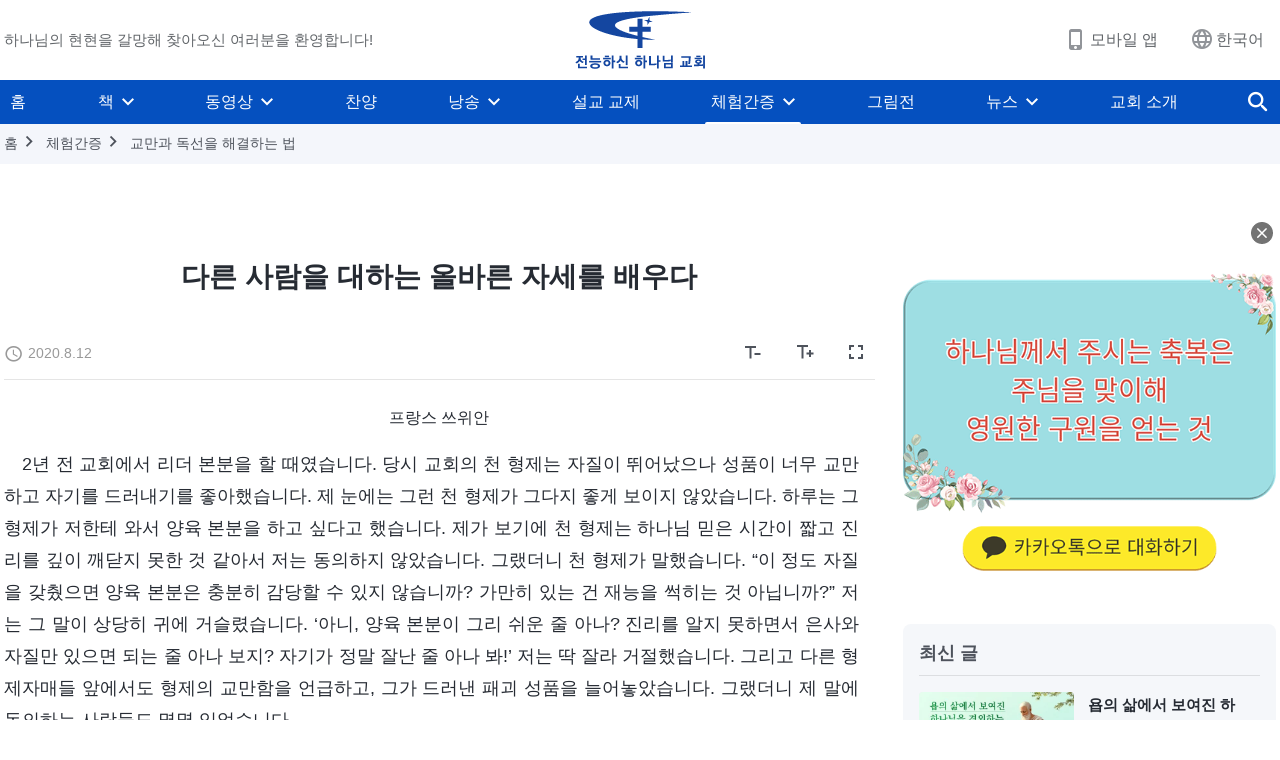

--- FILE ---
content_type: text/html; charset=UTF-8
request_url: https://kr.godfootsteps.org/testimonies/i-learned-to-treat-people-properly.html
body_size: 26876
content:
<!DOCTYPE html>
<html dir="ltr" lang="ko-KR" prefix="og: https://ogp.me/ns#">
<head>
    
    <meta charset="UTF-8">
    <meta name="viewport" content="width=device-width, initial-scale=1.0, maximum-scale=1.0, user-scalable=no">
    <meta name="google-site-verification" content="sGSOMgTL7sHohUuvDuPlG4km8BtfIOutJbxjCT2A6Vw"/>
    <link rel="profile" href="https://gmpg.org/xfn/11">
        <link rel="alternate" href="https://www.godfootsteps.org" hreflang="zh-tw" title="全能神教會"/>
        <link rel="alternate" href="https://www.hidden-advent.org" hreflang="zh-cn" title="全能神教会"/>
        <link rel="alternate" href="https://ar.godfootsteps.org" hreflang="ar" title="كنيسة الله القدير"/>
        <link rel="alternate" href="https://bg.godfootsteps.org" hreflang="bg" title="Църквата на Всемогъщия Бог"/>
        <link rel="alternate" href="https://bn.godfootsteps.org" hreflang="bn" title="সর্বশক্তিমান ঈশ্বরের গির্জা"/>
        <link rel="alternate" href="https://de.godfootsteps.org" hreflang="de" title="Die Kirche des Allmächtigen Gottes"/>
        <link rel="alternate" href="https://el.godfootsteps.org" hreflang="el" title="Εκκλησία του Παντοδύναμου Θεού"/>
        <link rel="alternate" href="https://en.godfootsteps.org" hreflang="en" title="The Church of Almighty God"/>
        <link rel="alternate" href="https://es.godfootsteps.org" hreflang="es" title="Iglesia de Dios Todopoderoso"/>
        <link rel="alternate" href="https://fr.godfootsteps.org" hreflang="fr" title="L'Église de Dieu Tout-Puissant"/>
        <link rel="alternate" href="https://he.godfootsteps.org" hreflang="he" title="כנסיית האל הכול יכול"/>
        <link rel="alternate" href="https://hi.godfootsteps.org" hreflang="hi" title="सर्वशक्तिमान परमेश्वर की कलीसिया"/>
        <link rel="alternate" href="https://hmn.godfootsteps.org" hreflang="hmn" title="Pawg Ntseeg Ntawm Vajtswv Tus Uas Muaj Hwj Chim Loj Kawg Nkaus"/>
        <link rel="alternate" href="https://hr.godfootsteps.org" hreflang="hr" title="Crkva Svemogućeg Boga"/>
        <link rel="alternate" href="https://hu.godfootsteps.org" hreflang="hu" title="Mindenható Isten Egyháza"/>
        <link rel="alternate" href="https://id.godfootsteps.org" hreflang="id" title="Gereja Tuhan Yang Mahakuasa"/>
        <link rel="alternate" href="https://it.godfootsteps.org" hreflang="it" title="La Chiesa di Dio Onnipotente"/>
        <link rel="alternate" href="https://jp.godfootsteps.org" hreflang="ja" title="全能神教会"/>
        <link rel="alternate" href="https://km.godfootsteps.org" hreflang="km" title="ពួកជំនុំនៃព្រះដ៏មានគ្រប់ព្រះចេស្ដា"/>
        <link rel="alternate" href="https://kr.godfootsteps.org" hreflang="kr" title="전능하신 하나님 교회"/>
        <link rel="alternate" href="https://lo.godfootsteps.org" hreflang="lo" title="ຄຣິສຕະຈັກຂອງພຣະເຈົ້າອົງຊົງລິດທານຸພາບສູງສຸດ"/>
        <link rel="alternate" href="https://ml.godfootsteps.org" hreflang="ml" title="സര്‍വശക്തനായ ദൈവത്തിന്റെ സഭ"/>
        <link rel="alternate" href="https://mn.godfootsteps.org" hreflang="mn" title="Төгс Хүчит Бурханы Чуулган"/>
        <link rel="alternate" href="https://my.godfootsteps.org" hreflang="my" title="အနန္တတန်ခိုးရှင် ဘုရားသခင်၏အသင်းတော်"/>
        <link rel="alternate" href="https://ne.godfootsteps.org" hreflang="ne" title="सर्वशक्तिमान्‌ परमेश्‍वरको मण्डली"/>
        <link rel="alternate" href="https://nl.godfootsteps.org" hreflang="nl" title="De Kerk van Almachtige God"/>
        <link rel="alternate" href="https://pa.godfootsteps.org" hreflang="pa" title="ਸਰਬਸ਼ਕਤੀਮਾਨ ਪਰਮੇਸ਼ੁਰ ਦੀ ਕਲੀਸਿਯਾ"/>
        <link rel="alternate" href="https://pl.godfootsteps.org" hreflang="pl" title="Kościół Boga Wszechmogącego"/>
        <link rel="alternate" href="https://pt.godfootsteps.org" hreflang="pt" title="Igreja de Deus Todo-Poderoso"/>
        <link rel="alternate" href="https://ro.godfootsteps.org" hreflang="ro" title="Biserica lui Dumnezeu Atotputernic"/>
        <link rel="alternate" href="https://ru.godfootsteps.org" hreflang="ru" title="Церковь Всемогущего Бога"/>
        <link rel="alternate" href="https://sk.godfootsteps.org" hreflang="sk" title="Cirkev Všemohúceho Boha"/>
        <link rel="alternate" href="https://sr.godfootsteps.org" hreflang="sr" title="Crkva Svemogućeg Boga"/>
        <link rel="alternate" href="https://sv.godfootsteps.org" hreflang="sv" title="Allsmäktige Guds Kyrka"/>
        <link rel="alternate" href="https://sw.godfootsteps.org" hreflang="sw" title="Kanisa la Mwenyezi Mungu"/>
        <link rel="alternate" href="https://ta.godfootsteps.org" hreflang="ta" title="சர்வவல்லமையுள்ள தேவனுடைய திருச்சபை"/>
        <link rel="alternate" href="https://th.godfootsteps.org" hreflang="th" title="คริสตจักรแห่งพระเจ้าผู้ทรงมหิทธิฤทธิ์"/>
        <link rel="alternate" href="https://tl.godfootsteps.org" hreflang="tl" title="Ang Iglesia ng Makapangyarihang Diyos"/>
        <link rel="alternate" href="https://uk.godfootsteps.org" hreflang="uk" title="Церква Всемогутнього Бога"/>
        <link rel="alternate" href="https://ur.godfootsteps.org" hreflang="ur" title="قادر مطلق خدا کی کلیسیا"/>
        <link rel="alternate" href="https://vi.godfootsteps.org" hreflang="vi" title="Hội Thánh Đức Chúa Trời Toàn Năng"/>
        <link rel="alternate" href="https://zu.godfootsteps.org" hreflang="zu" title="IBandla LikaNkulunkulu USomandla"/>
        <meta http-equiv="x-dns-prefetch-control" content="on">
    <link rel="preconnect" href="//i.ytimg.com" crossorigin>
    <link rel="preconnect" href="//www.googletagmanager.com" crossorigin>
    <link rel="preconnect" href="//static.kingdomsalvation.org" crossorigin>
    <link rel="dns-prefetch" href="//i.ytimg.com">
    <link rel="dns-prefetch" href="//www.googletagmanager.com">
    <link rel="dns-prefetch" href="//static.kingdomsalvation.org">
    <link rel="apple-touch-icon" sizes="180x180" href="https://static.kingdomsalvation.org/cdn/images/website-icon/official/apple-touch-icon.png">
    <link rel="icon" type="image/png" sizes="32x32" href="https://static.kingdomsalvation.org/cdn/images/website-icon/official/favicon-32x32.png">
    <link rel="icon" type="image/png" sizes="16x16" href="https://static.kingdomsalvation.org/cdn/images/website-icon/official/favicon-16x16.png">

    <meta name="naver-site-verification" content="63376eb403fc1426ff5b13a3f9ce6ec05be28fbf" />
		<!-- All in One SEO 4.6.2 - aioseo.com -->
		<title>다른 사람을 대하는 올바른 자세를 배우다 | 전능하신 하나님 교회</title>
		<meta name="description" content="프랑스 쓰위안 2년 전 교회에서 리더 본분을 할 때였습니다. 당시 교회의 천 형제는 자질이 뛰어났으나 성품이 너무 교만하고 자기를 드러내기를 좋아했습니다. 제 눈에는 그런 천 형제가 그다지 좋게 보이지 않았습니다. 하루는 그 형제가 저한테 와서 양육 본분을 하고 싶다고 했습니다. 제가 보기에 천 형제는 하나님 믿은 시간이 짧고 진리를 깊이 깨닫지 못한 것 같아서 저는" />
		<meta name="robots" content="max-image-preview:large" />
		<meta name="msvalidate.01" content="D470DE017DADCA1D16939AC698E65441" />
		<link rel="canonical" href="https://kr.godfootsteps.org/testimonies/i-learned-to-treat-people-properly.html" />
		<meta name="generator" content="All in One SEO (AIOSEO) 4.6.2" />
		<meta property="og:locale" content="ko_KR" />
		<meta property="og:site_name" content="전능하신 하나님 교회" />
		<meta property="og:type" content="article" />
		<meta property="og:title" content="다른 사람을 대하는 올바른 자세를 배우다 | 전능하신 하나님 교회" />
		<meta property="og:description" content="프랑스 쓰위안 2년 전 교회에서 리더 본분을 할 때였습니다. 당시 교회의 천 형제는 자질이 뛰어났으나 성품이 너무 교만하고 자기를 드러내기를 좋아했습니다. 제 눈에는 그런 천 형제가 그다지 좋게 보이지 않았습니다. 하루는 그 형제가 저한테 와서 양육 본분을 하고 싶다고 했습니다. 제가 보기에 천 형제는 하나님 믿은 시간이 짧고 진리를 깊이 깨닫지 못한 것 같아서 저는" />
		<meta property="og:url" content="https://kr.godfootsteps.org/testimonies/i-learned-to-treat-people-properly.html" />
		<meta property="og:image" content="https://kr.godfootsteps.org/wp-content/uploads/2021/01/i-learned-to-treat-people-properly.jpg?v=240922" />
		<meta property="og:image:secure_url" content="https://kr.godfootsteps.org/wp-content/uploads/2021/01/i-learned-to-treat-people-properly.jpg?v=240922" />
		<meta property="article:publisher" content="https://www.facebook.com/godfootstepsen" />
		<meta name="twitter:card" content="summary_large_image" />
		<meta name="twitter:site" content="@churchAlmighty" />
		<meta name="twitter:title" content="다른 사람을 대하는 올바른 자세를 배우다 | 전능하신 하나님 교회" />
		<meta name="twitter:description" content="프랑스 쓰위안 2년 전 교회에서 리더 본분을 할 때였습니다. 당시 교회의 천 형제는 자질이 뛰어났으나 성품이 너무 교만하고 자기를 드러내기를 좋아했습니다. 제 눈에는 그런 천 형제가 그다지 좋게 보이지 않았습니다. 하루는 그 형제가 저한테 와서 양육 본분을 하고 싶다고 했습니다. 제가 보기에 천 형제는 하나님 믿은 시간이 짧고 진리를 깊이 깨닫지 못한 것 같아서 저는" />
		<meta name="twitter:image" content="https://kr.godfootsteps.org/wp-content/uploads/2021/01/i-learned-to-treat-people-properly.jpg" />
		<script type="application/ld+json" class="aioseo-schema">
			{"@context":"https:\/\/schema.org","@graph":[{"@type":"BreadcrumbList","@id":"https:\/\/kr.godfootsteps.org\/testimonies\/i-learned-to-treat-people-properly.html#breadcrumblist","itemListElement":[{"@type":"ListItem","@id":"https:\/\/kr.godfootsteps.org\/#listItem","position":1,"name":"Home","item":"https:\/\/kr.godfootsteps.org\/","nextItem":"https:\/\/kr.godfootsteps.org\/testimonies\/i-learned-to-treat-people-properly.html#listItem"},{"@type":"ListItem","@id":"https:\/\/kr.godfootsteps.org\/testimonies\/i-learned-to-treat-people-properly.html#listItem","position":2,"name":"\ub2e4\ub978 \uc0ac\ub78c\uc744 \ub300\ud558\ub294 \uc62c\ubc14\ub978 \uc790\uc138\ub97c \ubc30\uc6b0\ub2e4","previousItem":"https:\/\/kr.godfootsteps.org\/#listItem"}]},{"@type":"Organization","@id":"https:\/\/kr.godfootsteps.org\/#organization","name":"\uc804\ub2a5\ud558\uc2e0 \ud558\ub098\ub2d8 \uad50\ud68c","url":"https:\/\/kr.godfootsteps.org\/","sameAs":["https:\/\/www.instagram.com\/thechurchofalmightygod\/","https:\/\/www.youtube.com\/godfootstepsen"],"contactPoint":{"@type":"ContactPoint","telephone":"+827075167062","contactType":"customer support"}},{"@type":"WebPage","@id":"https:\/\/kr.godfootsteps.org\/testimonies\/i-learned-to-treat-people-properly.html#webpage","url":"https:\/\/kr.godfootsteps.org\/testimonies\/i-learned-to-treat-people-properly.html","name":"\ub2e4\ub978 \uc0ac\ub78c\uc744 \ub300\ud558\ub294 \uc62c\ubc14\ub978 \uc790\uc138\ub97c \ubc30\uc6b0\ub2e4 | \uc804\ub2a5\ud558\uc2e0 \ud558\ub098\ub2d8 \uad50\ud68c","description":"\ud504\ub791\uc2a4 \uc4f0\uc704\uc548 2\ub144 \uc804 \uad50\ud68c\uc5d0\uc11c \ub9ac\ub354 \ubcf8\ubd84\uc744 \ud560 \ub54c\uc600\uc2b5\ub2c8\ub2e4. \ub2f9\uc2dc \uad50\ud68c\uc758 \ucc9c \ud615\uc81c\ub294 \uc790\uc9c8\uc774 \ub6f0\uc5b4\ub0ac\uc73c\ub098 \uc131\ud488\uc774 \ub108\ubb34 \uad50\ub9cc\ud558\uace0 \uc790\uae30\ub97c \ub4dc\ub7ec\ub0b4\uae30\ub97c \uc88b\uc544\ud588\uc2b5\ub2c8\ub2e4. \uc81c \ub208\uc5d0\ub294 \uadf8\ub7f0 \ucc9c \ud615\uc81c\uac00 \uadf8\ub2e4\uc9c0 \uc88b\uac8c \ubcf4\uc774\uc9c0 \uc54a\uc558\uc2b5\ub2c8\ub2e4. \ud558\ub8e8\ub294 \uadf8 \ud615\uc81c\uac00 \uc800\ud55c\ud14c \uc640\uc11c \uc591\uc721 \ubcf8\ubd84\uc744 \ud558\uace0 \uc2f6\ub2e4\uace0 \ud588\uc2b5\ub2c8\ub2e4. \uc81c\uac00 \ubcf4\uae30\uc5d0 \ucc9c \ud615\uc81c\ub294 \ud558\ub098\ub2d8 \ubbff\uc740 \uc2dc\uac04\uc774 \uc9e7\uace0 \uc9c4\ub9ac\ub97c \uae4a\uc774 \uae68\ub2eb\uc9c0 \ubabb\ud55c \uac83 \uac19\uc544\uc11c \uc800\ub294","inLanguage":"ko-KR","isPartOf":{"@id":"https:\/\/kr.godfootsteps.org\/#website"},"breadcrumb":{"@id":"https:\/\/kr.godfootsteps.org\/testimonies\/i-learned-to-treat-people-properly.html#breadcrumblist"},"image":{"@type":"ImageObject","url":"https:\/\/kr.godfootsteps.org\/wp-content\/uploads\/2021\/01\/i-learned-to-treat-people-properly.jpg","@id":"https:\/\/kr.godfootsteps.org\/testimonies\/i-learned-to-treat-people-properly.html\/#mainImage","width":615,"height":346},"primaryImageOfPage":{"@id":"https:\/\/kr.godfootsteps.org\/testimonies\/i-learned-to-treat-people-properly.html#mainImage"},"datePublished":"2020-08-12T15:15:00+09:00","dateModified":"2021-10-20T01:39:28+09:00"},{"@type":"WebSite","@id":"https:\/\/kr.godfootsteps.org\/#website","url":"https:\/\/kr.godfootsteps.org\/","name":"\uc804\ub2a5\ud558\uc2e0 \ud558\ub098\ub2d8 \uad50\ud68c","inLanguage":"ko-KR","publisher":{"@id":"https:\/\/kr.godfootsteps.org\/#organization"}}]}
		</script>
		<!-- All in One SEO -->

<style id='jetpack-sharing-buttons-style-inline-css' type='text/css'>
.jetpack-sharing-buttons__services-list{display:flex;flex-direction:row;flex-wrap:wrap;gap:0;list-style-type:none;margin:5px;padding:0}.jetpack-sharing-buttons__services-list.has-small-icon-size{font-size:12px}.jetpack-sharing-buttons__services-list.has-normal-icon-size{font-size:16px}.jetpack-sharing-buttons__services-list.has-large-icon-size{font-size:24px}.jetpack-sharing-buttons__services-list.has-huge-icon-size{font-size:36px}@media print{.jetpack-sharing-buttons__services-list{display:none!important}}ul.jetpack-sharing-buttons__services-list.has-background{padding:1.25em 2.375em}
</style>
<style id='classic-theme-styles-inline-css' type='text/css'>
/*! This file is auto-generated */
.wp-block-button__link{color:#fff;background-color:#32373c;border-radius:9999px;box-shadow:none;text-decoration:none;padding:calc(.667em + 2px) calc(1.333em + 2px);font-size:1.125em}.wp-block-file__button{background:#32373c;color:#fff;text-decoration:none}
</style>
<style id='global-styles-inline-css' type='text/css'>
body{--wp--preset--color--black: #000000;--wp--preset--color--cyan-bluish-gray: #abb8c3;--wp--preset--color--white: #ffffff;--wp--preset--color--pale-pink: #f78da7;--wp--preset--color--vivid-red: #cf2e2e;--wp--preset--color--luminous-vivid-orange: #ff6900;--wp--preset--color--luminous-vivid-amber: #fcb900;--wp--preset--color--light-green-cyan: #7bdcb5;--wp--preset--color--vivid-green-cyan: #00d084;--wp--preset--color--pale-cyan-blue: #8ed1fc;--wp--preset--color--vivid-cyan-blue: #0693e3;--wp--preset--color--vivid-purple: #9b51e0;--wp--preset--gradient--vivid-cyan-blue-to-vivid-purple: linear-gradient(135deg,rgba(6,147,227,1) 0%,rgb(155,81,224) 100%);--wp--preset--gradient--light-green-cyan-to-vivid-green-cyan: linear-gradient(135deg,rgb(122,220,180) 0%,rgb(0,208,130) 100%);--wp--preset--gradient--luminous-vivid-amber-to-luminous-vivid-orange: linear-gradient(135deg,rgba(252,185,0,1) 0%,rgba(255,105,0,1) 100%);--wp--preset--gradient--luminous-vivid-orange-to-vivid-red: linear-gradient(135deg,rgba(255,105,0,1) 0%,rgb(207,46,46) 100%);--wp--preset--gradient--very-light-gray-to-cyan-bluish-gray: linear-gradient(135deg,rgb(238,238,238) 0%,rgb(169,184,195) 100%);--wp--preset--gradient--cool-to-warm-spectrum: linear-gradient(135deg,rgb(74,234,220) 0%,rgb(151,120,209) 20%,rgb(207,42,186) 40%,rgb(238,44,130) 60%,rgb(251,105,98) 80%,rgb(254,248,76) 100%);--wp--preset--gradient--blush-light-purple: linear-gradient(135deg,rgb(255,206,236) 0%,rgb(152,150,240) 100%);--wp--preset--gradient--blush-bordeaux: linear-gradient(135deg,rgb(254,205,165) 0%,rgb(254,45,45) 50%,rgb(107,0,62) 100%);--wp--preset--gradient--luminous-dusk: linear-gradient(135deg,rgb(255,203,112) 0%,rgb(199,81,192) 50%,rgb(65,88,208) 100%);--wp--preset--gradient--pale-ocean: linear-gradient(135deg,rgb(255,245,203) 0%,rgb(182,227,212) 50%,rgb(51,167,181) 100%);--wp--preset--gradient--electric-grass: linear-gradient(135deg,rgb(202,248,128) 0%,rgb(113,206,126) 100%);--wp--preset--gradient--midnight: linear-gradient(135deg,rgb(2,3,129) 0%,rgb(40,116,252) 100%);--wp--preset--font-size--small: 13px;--wp--preset--font-size--medium: 20px;--wp--preset--font-size--large: 36px;--wp--preset--font-size--x-large: 42px;--wp--preset--spacing--20: 0.44rem;--wp--preset--spacing--30: 0.67rem;--wp--preset--spacing--40: 1rem;--wp--preset--spacing--50: 1.5rem;--wp--preset--spacing--60: 2.25rem;--wp--preset--spacing--70: 3.38rem;--wp--preset--spacing--80: 5.06rem;--wp--preset--shadow--natural: 6px 6px 9px rgba(0, 0, 0, 0.2);--wp--preset--shadow--deep: 12px 12px 50px rgba(0, 0, 0, 0.4);--wp--preset--shadow--sharp: 6px 6px 0px rgba(0, 0, 0, 0.2);--wp--preset--shadow--outlined: 6px 6px 0px -3px rgba(255, 255, 255, 1), 6px 6px rgba(0, 0, 0, 1);--wp--preset--shadow--crisp: 6px 6px 0px rgba(0, 0, 0, 1);}:where(.is-layout-flex){gap: 0.5em;}:where(.is-layout-grid){gap: 0.5em;}body .is-layout-flow > .alignleft{float: left;margin-inline-start: 0;margin-inline-end: 2em;}body .is-layout-flow > .alignright{float: right;margin-inline-start: 2em;margin-inline-end: 0;}body .is-layout-flow > .aligncenter{margin-left: auto !important;margin-right: auto !important;}body .is-layout-constrained > .alignleft{float: left;margin-inline-start: 0;margin-inline-end: 2em;}body .is-layout-constrained > .alignright{float: right;margin-inline-start: 2em;margin-inline-end: 0;}body .is-layout-constrained > .aligncenter{margin-left: auto !important;margin-right: auto !important;}body .is-layout-constrained > :where(:not(.alignleft):not(.alignright):not(.alignfull)){max-width: var(--wp--style--global--content-size);margin-left: auto !important;margin-right: auto !important;}body .is-layout-constrained > .alignwide{max-width: var(--wp--style--global--wide-size);}body .is-layout-flex{display: flex;}body .is-layout-flex{flex-wrap: wrap;align-items: center;}body .is-layout-flex > *{margin: 0;}body .is-layout-grid{display: grid;}body .is-layout-grid > *{margin: 0;}:where(.wp-block-columns.is-layout-flex){gap: 2em;}:where(.wp-block-columns.is-layout-grid){gap: 2em;}:where(.wp-block-post-template.is-layout-flex){gap: 1.25em;}:where(.wp-block-post-template.is-layout-grid){gap: 1.25em;}.has-black-color{color: var(--wp--preset--color--black) !important;}.has-cyan-bluish-gray-color{color: var(--wp--preset--color--cyan-bluish-gray) !important;}.has-white-color{color: var(--wp--preset--color--white) !important;}.has-pale-pink-color{color: var(--wp--preset--color--pale-pink) !important;}.has-vivid-red-color{color: var(--wp--preset--color--vivid-red) !important;}.has-luminous-vivid-orange-color{color: var(--wp--preset--color--luminous-vivid-orange) !important;}.has-luminous-vivid-amber-color{color: var(--wp--preset--color--luminous-vivid-amber) !important;}.has-light-green-cyan-color{color: var(--wp--preset--color--light-green-cyan) !important;}.has-vivid-green-cyan-color{color: var(--wp--preset--color--vivid-green-cyan) !important;}.has-pale-cyan-blue-color{color: var(--wp--preset--color--pale-cyan-blue) !important;}.has-vivid-cyan-blue-color{color: var(--wp--preset--color--vivid-cyan-blue) !important;}.has-vivid-purple-color{color: var(--wp--preset--color--vivid-purple) !important;}.has-black-background-color{background-color: var(--wp--preset--color--black) !important;}.has-cyan-bluish-gray-background-color{background-color: var(--wp--preset--color--cyan-bluish-gray) !important;}.has-white-background-color{background-color: var(--wp--preset--color--white) !important;}.has-pale-pink-background-color{background-color: var(--wp--preset--color--pale-pink) !important;}.has-vivid-red-background-color{background-color: var(--wp--preset--color--vivid-red) !important;}.has-luminous-vivid-orange-background-color{background-color: var(--wp--preset--color--luminous-vivid-orange) !important;}.has-luminous-vivid-amber-background-color{background-color: var(--wp--preset--color--luminous-vivid-amber) !important;}.has-light-green-cyan-background-color{background-color: var(--wp--preset--color--light-green-cyan) !important;}.has-vivid-green-cyan-background-color{background-color: var(--wp--preset--color--vivid-green-cyan) !important;}.has-pale-cyan-blue-background-color{background-color: var(--wp--preset--color--pale-cyan-blue) !important;}.has-vivid-cyan-blue-background-color{background-color: var(--wp--preset--color--vivid-cyan-blue) !important;}.has-vivid-purple-background-color{background-color: var(--wp--preset--color--vivid-purple) !important;}.has-black-border-color{border-color: var(--wp--preset--color--black) !important;}.has-cyan-bluish-gray-border-color{border-color: var(--wp--preset--color--cyan-bluish-gray) !important;}.has-white-border-color{border-color: var(--wp--preset--color--white) !important;}.has-pale-pink-border-color{border-color: var(--wp--preset--color--pale-pink) !important;}.has-vivid-red-border-color{border-color: var(--wp--preset--color--vivid-red) !important;}.has-luminous-vivid-orange-border-color{border-color: var(--wp--preset--color--luminous-vivid-orange) !important;}.has-luminous-vivid-amber-border-color{border-color: var(--wp--preset--color--luminous-vivid-amber) !important;}.has-light-green-cyan-border-color{border-color: var(--wp--preset--color--light-green-cyan) !important;}.has-vivid-green-cyan-border-color{border-color: var(--wp--preset--color--vivid-green-cyan) !important;}.has-pale-cyan-blue-border-color{border-color: var(--wp--preset--color--pale-cyan-blue) !important;}.has-vivid-cyan-blue-border-color{border-color: var(--wp--preset--color--vivid-cyan-blue) !important;}.has-vivid-purple-border-color{border-color: var(--wp--preset--color--vivid-purple) !important;}.has-vivid-cyan-blue-to-vivid-purple-gradient-background{background: var(--wp--preset--gradient--vivid-cyan-blue-to-vivid-purple) !important;}.has-light-green-cyan-to-vivid-green-cyan-gradient-background{background: var(--wp--preset--gradient--light-green-cyan-to-vivid-green-cyan) !important;}.has-luminous-vivid-amber-to-luminous-vivid-orange-gradient-background{background: var(--wp--preset--gradient--luminous-vivid-amber-to-luminous-vivid-orange) !important;}.has-luminous-vivid-orange-to-vivid-red-gradient-background{background: var(--wp--preset--gradient--luminous-vivid-orange-to-vivid-red) !important;}.has-very-light-gray-to-cyan-bluish-gray-gradient-background{background: var(--wp--preset--gradient--very-light-gray-to-cyan-bluish-gray) !important;}.has-cool-to-warm-spectrum-gradient-background{background: var(--wp--preset--gradient--cool-to-warm-spectrum) !important;}.has-blush-light-purple-gradient-background{background: var(--wp--preset--gradient--blush-light-purple) !important;}.has-blush-bordeaux-gradient-background{background: var(--wp--preset--gradient--blush-bordeaux) !important;}.has-luminous-dusk-gradient-background{background: var(--wp--preset--gradient--luminous-dusk) !important;}.has-pale-ocean-gradient-background{background: var(--wp--preset--gradient--pale-ocean) !important;}.has-electric-grass-gradient-background{background: var(--wp--preset--gradient--electric-grass) !important;}.has-midnight-gradient-background{background: var(--wp--preset--gradient--midnight) !important;}.has-small-font-size{font-size: var(--wp--preset--font-size--small) !important;}.has-medium-font-size{font-size: var(--wp--preset--font-size--medium) !important;}.has-large-font-size{font-size: var(--wp--preset--font-size--large) !important;}.has-x-large-font-size{font-size: var(--wp--preset--font-size--x-large) !important;}
.wp-block-navigation a:where(:not(.wp-element-button)){color: inherit;}
:where(.wp-block-post-template.is-layout-flex){gap: 1.25em;}:where(.wp-block-post-template.is-layout-grid){gap: 1.25em;}
:where(.wp-block-columns.is-layout-flex){gap: 2em;}:where(.wp-block-columns.is-layout-grid){gap: 2em;}
.wp-block-pullquote{font-size: 1.5em;line-height: 1.6;}
</style>

<!-- <meta name="GmediaGallery" version="1.22.0/1.8.0" license="" /> -->
<script type="application/ld+json">
        [{
            "@context": "http://schema.org",
            "@type": "WebSite",
            "name": "전능하신 하나님 교회",
            "url": "https://kr.godfootsteps.org"
        }]
        </script>
<script>
        window.$g2_config = {
            site_lang:"ko_KR",
            site_type:"official",
            is_cn:true,
            is_latin:false,
            is_rtl:false,
            media_url:"https://static.kingdomsalvation.org",
            s_footnotes:"각주",
            template_name:"page-gospel-reader",
            videoPlatform:"YouTube",
            facebook_user_name:"kingdomsalvation.kr",
            host_name:"https://kr.godfootsteps.org",
            comments_platform:"jetpack",
        }
        </script>
  <script type="text/javascript">
    function getBrowserInfo() {
      var Sys = {};
      var ua = navigator.userAgent.toLowerCase();
      var re = /(rv:|msie|edge|firefox|chrome|opera|version).*?([\d.]+)/;
      var m = ua.match(re);
      Sys.browser = m[1].replace(/version/, "'safari");
      Sys.ver = m[2];
      return Sys;
    }

    function versionInfo() {
      document.documentElement.setAttribute('versionOld', 'true');
      document.write('<style type="text/css" id="BrowVer">html[versionOld]{display:none;}</style>');
    }
    var sys = getBrowserInfo();
    switch (sys.browser) {
      case 'chrome':
        parseInt(sys.ver) <= 60 && versionInfo();
        break;
      case 'firefox':
        parseInt(sys.ver) <= 50 && versionInfo();
        break;
      case 'safari':
        parseInt(sys.ver) <= 10 && versionInfo();
        break;
        //  IE
      case 'rv':
      case 'msie':
        parseInt(sys.ver) <= 10 && versionInfo();
        break;
      case 'opera':
        parseInt(sys.ver) <= 10 && versionInfo();
        break;
      default:
        ''
        break;
    }
  </script>
        <link rel="stylesheet" type="text/css" href="https://static.kingdomsalvation.org/cdn/v3/official/framework/css/framework.min.css?v=240922">
        <link rel="stylesheet" type="text/css" href="https://static.kingdomsalvation.org/cdn/v3/common/header/header.min.css?v=240922">
                <link rel="stylesheet" type="text/css" href="https://static.kingdomsalvation.org/cdn/v3/common/footer/footer.min.css?v=240922" media="print" onload="this.media='all'">
                <link rel="stylesheet" href="https://static.kingdomsalvation.org/cdn/v3/common/call-action-guild/call-action-guild.min.css?v=240922" media="print" onload="this.media='all'">
<link rel="stylesheet" type="text/css" href="https://static.kingdomsalvation.org/cdn/v3/common/page-testimonies-reader/page-testimonies-reader.min.css?v=240922">
<script type="text/javascript">
/* <![CDATA[ */
var gospelAjax = {"ajaxurl":"https:\/\/kr.godfootsteps.org\/wp-admin\/admin-ajax.php","security":"f9fca44136"};
/* ]]> */
</script>
    <style>@font-face{font-family:icomoon;src:url('https://static.kingdomsalvation.org/cdn/v3/sources/fonts/official/fonts/icomoon.woff?v=240922') format('woff');font-weight: normal;font-style:normal;font-display:swap}[class*=" icon-"],[class^=icon-]{font-family:icomoon!important;speak:never;font-style:normal;font-weight:400;font-variant:normal;text-transform:none;line-height:1;-webkit-font-smoothing:antialiased;-moz-osx-font-smoothing:grayscale}.icon-videos-list:before{content:"\e945";color:#fff;}.icon-content-copy:before{content:"\e942";color:#666}.icon-widgets:before{content:"\e943";color:#666}.icon-filter-list:before{content:"\e944"}.icon-youtube .path1:before{content:"\e940";color:#fff}.icon-youtube .path2:before{content:"\e941";margin-left:-1.421875em;color:#000}.icon-chatonline .path1:before{content:"\e93d";color:#8ad686}.icon-chatonline .path2:before{content:"\e93e";margin-left:-1.23046875em;color:#fff}.icon-chatonline .path3:before{content:"\e93f";margin-left:-1.23046875em;color:#4db748}.icon-chat-icon .path1:before{content:"\e903";color:none;opacity:.85}.icon-chat-icon .path2:before{content:"\e904";margin-left:-1em;color:#000;opacity:.85}.icon-chat-icon .path3:before{content:"\e93b";margin-left:-1em;color:#fff;opacity:.85}.icon-close:before{content:"\e922"}.icon-cached:before{content:"\e93c"}.icon-lrc:before{content:"\e902"}.icon-send:before{content:"\e901"}.icon-volume-off:before{content:"\e93a"}.icon-play-arrow-filled:before{content:"\e900"}.icon-repeat-one:before{content:"\e938"}.icon-copy-link:before{content:"\e905"}.icon-communication-list:before{content:"\e906"}.icon-font-setting:before{content:"\e907"}.icon-font-add:before{content:"\e908"}.icon-font-cut:before{content:"\e909"}.icon-shuffle:before{content:"\e90a"}.icon-repeat:before{content:"\e90b"}.icon-share:before{content:"\e90c"}.icon-list-download:before{content:"\e90d"}.icon-text-rotate-vertical:before{content:"\e90e"}.icon-movie:before{content:"\e90f"}.icon-line-movie:before{content:"\e910"}.icon-forum:before{content:"\e911"}.icon-audio:before{content:"\e912"}.icon-books:before{content:"\e913"}.icon-search:before{content:"\e914"}.icon-headset:before{content:"\e915"}.icon-volume-mute:before{content:"\e916"}.icon-expand-more:before{content:"\e917"}.icon-expand-less:before{content:"\e918"}.icon-fullscreen-exit:before{content:"\e919"}.icon-fullscreen:before{content:"\e91a"}.icon-videocam:before{content:"\e91b"}.icon-play-arrow-outline:before{content:"\e91c"}.icon-cloud-download:before{content:"\e91d"}.icon-tune:before{content:"\e91e"}.icon-palette:before{content:"\e91f"}.icon-more-vert:before{content:"\e920"}.icon-menu:before{content:"\e921"}.icon-cancel:before{content:"\e923"}.icon-arrow-drop-down:before{content:"\e924"}.icon-arrow-back:before{content:"\e925"}.icon-navigate-next:before{content:"\e926"}.icon-navigate-before:before{content:"\e927"}.icon-phone-iphone:before{content:"\e928"}.icon-format-list-bulleted:before{content:"\e929"}.icon-mail-outline:before{content:"\e92a"}.icon-call:before{content:"\e92b"}.icon-playlist-play:before{content:"\e92c"}.icon-volume-up:before{content:"\e92d"}.icon-play-circle-outline:before{content:"\e92e"}.icon-pause-circle-outline:before{content:"\e92f"}.icon-skip-previous:before{content:"\e930"}.icon-skip-next:before{content:"\e931"}.icon-playlist-add:before{content:"\e932"}.icon-high-quality:before{content:"\e933"}.icon-language:before{content:"\e934"}.icon-list:before{content:"\e935"}.icon-history:before{content:"\e936"}.icon-view-list:before{content:"\e937"}.icon-view-module:before{content:"\e939"}</style>
    <style id="customCss"></style>

    <!-- Google Tag Manager -->
    <script>
        (function(w,d,s,l,i){
            w[l]=w[l]||[];
            w[l].push({'gtm.start':new Date().getTime(),event:'gtm.js'});
            var f=d.getElementsByTagName(s)[0],j=d.createElement(s),dl=l != 'dataLayer'?'&l='+l:'';
            j.async=true;j.src='https://www.googletagmanager.com/gtm.js?id='+i+dl;
            f.parentNode.insertBefore(j, f);
        })
        (window, document, 'script', 'dataLayer', 'GTM-P5C3B3B');
    </script>
    <!-- End Google Tag Manager -->
</head>
<body class=" testimonies-template-default single single-testimonies postid-36786" site_type="official" template_name="page-gospel-reader">
<!-- Google Tag Manager (noscript) -->
<noscript>
    <iframe src="https://www.googletagmanager.com/ns.html?id=GTM-P5C3B3B" height="0" width="0" style="display:none;visibility:hidden"></iframe>
</noscript>
<!-- End Google Tag Manager (noscript) -->
<div class="head-commercial-wrap d-xl-none" data-showType="image_gif" data-fixed="true" data-loop="yes" widgetId="commercial_whole_device_top">
    <a class="recom-item messenger-payload"  href="http://pf.kakao.com/_psgxiT/chat" data-android="" data-ios=""
        data-tab-img="https://kr.kingdomsalvation.org/wp-content/uploads/2022/03/WB-B-TAB-ZB20220313-KR-1536×190.gif" data-mb-img="https://kr.kingdomsalvation.org/wp-content/uploads/2022/03/WB-B-MB-ZB20220313-KR-750×150.gif" data-adname="来自神的祝福"
        data-title="来自神的祝福" tabIndex="0" linkType="page_link" target="_blank" data-ref="TOP-AD"></a>
</div><header id="header">
    <div class="container head">
        <p class="d-none d-xl-block">하나님의 현현을 갈망해 찾아오신 여러분을 환영합니다!</p>
        <button id="sidenav-btn" data-target="mobile-slide-out" class="d-xl-none btn btn-icon"><i class="icon-menu"></i>
        </button>
        <a href="https://kr.godfootsteps.org" class="logo" title="전능하신 하나님 교회">
            <img src="https://kr.godfootsteps.org/wp-content/uploads/2023/09/kr-logo.svg" alt="전능하신 하나님 교회" title="전능하신 하나님 교회">
            <h1>전능하신 하나님 교회</h1>
        </a>
        <div class="head-right">
            <a href="javascript:;" id="apps-trigger-btn" class="mobile-app">
                <i class="icon-phone-iphone"></i>모바일 앱</a>
            <button class="language"><i class="icon-language"></i>한국어</button>
            <button class="mb-search-show-btn d-xl-none btn btn-icon"><i class="icon-search"></i></button>
        </div>
    </div>
    <nav id="navbar" class="d-none d-xl-block">
        <div class="container nav-box-navigation">
			<ul id="nav-menu" class="menu"><li class="menu-item menu-item-type-post_type"><a href="https://kr.godfootsteps.org/">홈</a></li>
<li class="menu-item menu-item-type-post_type menu-item-has-children"><a href="https://kr.godfootsteps.org/books.html">책</a><button class="btn icon-expand-more"></button>
<ul class="sub-menu">
	<li class="menu-item"><a href="https://kr.godfootsteps.org/books/utterances-of-christ.html">말세 그리스도의 말씀 관련 도서</a></li>
	<li class="menu-item"><a href="https://kr.godfootsteps.org/books/gospel-books.html">복음 관련 도서</a></li>
	<li class="menu-item"><a href="https://kr.godfootsteps.org/books/books-on-life-entry.html">생명 진입 관련 도서</a></li>
	<li class="menu-item"><a href="https://kr.godfootsteps.org/books/books-of-testimonies.html">체험 간증 관련 도서</a></li>
</ul>
</li>
<li class="menu-item menu-item-type-post_type menu-item-has-children"><a href="https://kr.godfootsteps.org/videos.html">동영상</a><button class="btn icon-expand-more"></button>
<ul class="sub-menu">
	<li class="menu-item menu-item-has-children"><a href="#">전능하신 하나님 말씀 낭송 영상</a><button class="btn icon-expand-more"></button>
	<ul class="sub-menu">
		<li class="menu-item"><a href="/video-category/readings-of-Almighty-God-s-words.html">말씀ㆍ1권　≪하나님의 현현과 사역≫ 낭송 시리즈</a></li>
		<li class="menu-item"><a href="/video-category/the-way-to-know-God.html">말씀ㆍ2권　≪하나님을 알아 가는 것에 관하여≫ 낭송 시리즈</a></li>
		<li class="menu-item"><a href="https://kr.godfootsteps.org/video-category/records-of-talks-of-Christ-of-the-last-days.html">말씀ㆍ3권　≪말세 그리스도의 좌담 기록≫ 낭송 시리즈</a></li>
		<li class="menu-item"><a href="/video-category/video-exposing-antichrists.html">말씀ㆍ4권　≪적그리스도를 폭로하다≫ 낭송 시리즈</a></li>
		<li class="menu-item"><a href="/video-category/video-responsibilities-of-leaders-and-workers.html">말씀ㆍ5권　≪리더 일꾼의 직책≫ 낭송 시리즈</a></li>
		<li class="menu-item"><a href="https://kr.godfootsteps.org/video-category/video-on-the-pursuit-of-the-truth.html">말씀ㆍ6권　≪진리 추구에 관하여≫ 낭송 시리즈</a></li>
	</ul>
</li>
	<li class="menu-item"><a href="/video-category/daily-words-of-God.html">매일의 하나님 말씀 낭송</a></li>
	<li class="menu-item"><a href="https://kr.godfootsteps.org/video-category/gospel-movies.html">복음 영화</a></li>
	<li class="menu-item"><a href="https://kr.godfootsteps.org/video-category/persecution-experience-testimonies.html">종교박해 영화</a></li>
	<li class="menu-item"><a href="https://kr.godfootsteps.org/video-category/experience-testimonies.html">교회생활간증</a></li>
	<li class="menu-item"><a href="/video-category/life-experience-testimonies.html">생명체험간증 영화</a></li>
	<li class="menu-item"><a href="https://kr.godfootsteps.org/video-category/sermons-seeking-true-faith.html">설교 모음 ― 신앙 탐구</a></li>
	<li class="menu-item"><a href="https://kr.godfootsteps.org/video-category/kingdom-mv.html">찬양 MV</a></li>
	<li class="menu-item"><a href="https://kr.godfootsteps.org/video-category/kingdom-songs-of-praise.html">댄스 합창 영상 시리즈</a></li>
	<li class="menu-item"><a href="https://kr.godfootsteps.org/video-category/choir.html">합창단 영상</a></li>
	<li class="menu-item"><a href="https://kr.godfootsteps.org/video-category/the-life-of-the-church-artistic-series.html">교회생활 예능프로그램</a></li>
	<li class="menu-item"><a href="https://kr.godfootsteps.org/video-category/hymns.html">찬양 동영상</a></li>
	<li class="menu-item"><a href="https://kr.godfootsteps.org/video-category/disclosure-of-the-true-facts.html">진상폭로 영상</a></li>
	<li class="menu-item"><a href="/video-category/the-collection-of-wonderful-film-clips.html">영화 하이라이트</a></li>
	<li class="menu-item menu-item-has-children"><a href="https://kr.godfootsteps.org/video-category/feature-pages.html">동영상 특집</a><button class="btn icon-expand-more"></button>
	<ul class="sub-menu">
		<li class="menu-item"><a href="/video-category/choir-pages.html">합창 특집</a></li>
	</ul>
</li>
</ul>
</li>
<li class="menu-item menu-item-type-post_type"><a href="https://kr.godfootsteps.org/songs.html">찬양</a></li>
<li class="menu-item menu-item-type-post_type menu-item-has-children"><a href="https://kr.godfootsteps.org/recital.html">낭송</a><button class="btn icon-expand-more"></button>
<ul class="sub-menu">
	<li class="menu-item"><a href="https://kr.godfootsteps.org/readings-knowing-God.html">매일의 하나님 말씀 ― 하나님 알아 가기</a></li>
	<li class="menu-item menu-item-has-children"><a href="https://kr.godfootsteps.org/readings-a-christian-life.html">매일의 하나님 말씀 ― 크리스천의 삶</a><button class="btn icon-expand-more"></button>
	<ul class="sub-menu">
		<li class="menu-item"><a href="https://kr.godfootsteps.org/the-three-stages-of-work.html">3단계 사역</a></li>
		<li class="menu-item"><a href="https://kr.godfootsteps.org/God-s-appearance-and-work.html">하나님의 현현과 사역</a></li>
		<li class="menu-item"><a href="https://kr.godfootsteps.org/judgment-in-the-last-days.html">말세 심판</a></li>
		<li class="menu-item"><a href="https://kr.godfootsteps.org/the-incarnation.html">성육신</a></li>
		<li class="menu-item"><a href="https://kr.godfootsteps.org/knowing-God-s-work.html">하나님의 사역 알아 가기</a></li>
		<li class="menu-item"><a href="https://kr.godfootsteps.org/God-s-disposition-and-what-He-has-and-is.html">하나님의 성품, 소유와 어떠하심</a></li>
		<li class="menu-item"><a href="https://kr.godfootsteps.org/mysteries-about-the-bible.html">성경의 비밀</a></li>
		<li class="menu-item"><a href="https://kr.godfootsteps.org/exposing-religious-notions.html">종교 관념 폭로</a></li>
		<li class="menu-item"><a href="https://kr.godfootsteps.org/exposing-mankind-s-corruption.html">인류의 패괴 폭로</a></li>
		<li class="menu-item"><a href="https://kr.godfootsteps.org/entry-into-life.html">생명 진입</a></li>
		<li class="menu-item"><a href="https://kr.godfootsteps.org/destinations-and-outcomes.html">종착지와 결말</a></li>
	</ul>
</li>
	<li class="menu-item"><a href="https://kr.godfootsteps.org/recital-the-word-appears-in-the-flesh-selections.html">말씀ㆍ1권　≪하나님의 현현과 사역≫ (선집)</a></li>
	<li class="menu-item"><a href="https://kr.godfootsteps.org/readings-on-knowing-God-selections.html">말씀ㆍ2권　≪하나님을 알아 가는 것에 관하여≫ (전편)</a></li>
	<li class="menu-item"><a href="https://kr.godfootsteps.org/readings-records-of-talks-of-Christ-of-the-last-days.html">말씀ㆍ3권　≪말세 그리스도의 좌담 기록≫ (전편)</a></li>
	<li class="menu-item"><a href="/audio-exposing-antichrists.html">말씀ㆍ4권　≪적그리스도를 폭로하다≫ (전편)</a></li>
	<li class="menu-item"><a href="/audio-responsibilities-of-leaders-and-workers.html">말씀ㆍ5권　≪리더 일꾼의 직책≫ (전편)</a></li>
	<li class="menu-item"><a href="https://kr.godfootsteps.org/recital-on-the-pursuit-of-the-truth.html">말씀ㆍ6권　≪진리 추구에 관하여≫ (전편)</a></li>
</ul>
</li>
<li class="menu-item"><a href="https://kr.godfootsteps.org/preaching.html">설교 교제</a></li>
<li class="menu-item menu-item-has-children"><a href="https://kr.godfootsteps.org/testimonies.html">체험간증</a><button class="btn icon-expand-more"></button>
<ul class="sub-menu">
	<li class="menu-item menu-item-has-children"><a href="https://kr.godfootsteps.org/testimonies-categories/testimonies-of-life-experiences.html">생명체험간증</a><button class="btn icon-expand-more"></button>
	<ul class="sub-menu">
		<li class="menu-item"><a href="/testimonies-categories/resolving-arrogance-self-righteousness.html">교만과 독선을 해결하는 법</a></li>
		<li class="menu-item"><a href="/testimonies-categories/resolving-selfishness-and-baseness.html">이기심과 비열함을 해결하는 법</a></li>
		<li class="menu-item"><a href="/testimonies-categories/resolving-perfunctoriness.html">무성의한 태도를 해결하는 법</a></li>
		<li class="menu-item"><a href="/testimonies-categories/resolving-deceit-and-trickery.html">간사함고 기만을 해결하는 법</a></li>
		<li class="menu-item"><a href="/testimonies-categories/resolving-pursuit-of-status.html">지위에 대한 추구욕을 해결하는 법</a></li>
		<li class="menu-item"><a href="/testimonies-categories/resolving-guardedness-and-misunderstanding.html">경계심과 오해를 해결하는 법</a></li>
		<li class="menu-item"><a href="/testimonies-categories/resolving-hypocrisy-and-pretense.html">외식과 가식을 해결하는 법</a></li>
		<li class="menu-item"><a href="/testimonies-categories/resolving-intent-to-gain-blessings.html">기복신앙을 해결하는 법</a></li>
		<li class="menu-item"><a href="/testimonies-categories/resolving-traditional-notions.html">전통 관념을 해결하는 법</a></li>
		<li class="menu-item"><a href="/testimonies-categories/resolving-people-pleaser-mentality.html">무골호인 행위를 해결하는 법</a></li>
		<li class="menu-item"><a href="/testimonies-categories/other-1.html">기타</a></li>
	</ul>
</li>
	<li class="menu-item"><a href="https://kr.godfootsteps.org/testimonies-categories/overcomers.html">박해 체험 간증</a></li>
	<li class="menu-item menu-item-has-children"><a href="https://kr.godfootsteps.org/testimonies-categories/testimonies-of-returning-to-god.html">하나님 앞으로 돌아온 간증</a><button class="btn icon-expand-more"></button>
	<ul class="sub-menu">
		<li class="menu-item"><a href="https://kr.godfootsteps.org/testimonies-categories/welcoming-the-lords-return.html">주님의 재림 영접</a></li>
		<li class="menu-item"><a href="https://kr.godfootsteps.org/testimonies-categories/spiritual-battles.html">영적 전쟁</a></li>
	</ul>
</li>
	<li class="menu-item"><a href="https://kr.godfootsteps.org/testimonies-categories/sermon-articles.html">설교문</a></li>
	<li class="menu-item"><a href="https://kr.godfootsteps.org/testimonies-categories/faith-guide.html">신앙 안내서</a></li>
	<li class="menu-item menu-item-has-children"><a href="https://kr.godfootsteps.org/testimonies-categories/soul-harbor.html">신앙과 인생</a><button class="btn icon-expand-more"></button>
	<ul class="sub-menu">
		<li class="menu-item"><a href="/testimonies-categories/family-marriage.html">가정</a></li>
		<li class="menu-item"><a href="/testimonies-categories/relating-to-children.html">자녀를 대하는 법</a></li>
		<li class="menu-item"><a href="/testimonies-categories/relating-to-parents.html">부모를 대하는 법</a></li>
		<li class="menu-item"><a href="/testimonies-categories/workplace-and-career.html">직장</a></li>
		<li class="menu-item"><a href="/testimonies-categories/other-2.html">기타</a></li>
	</ul>
</li>
</ul>
</li>
<li class="menu-item"><a href="https://kr.godfootsteps.org/special-topic/picture-exhibition/">그림전</a></li>
<li class="menu-item menu-item-has-children"><a href="https://kr.godfootsteps.org/news.html">뉴스</a><button class="btn icon-expand-more"></button>
<ul class="sub-menu">
	<li class="menu-item"><a href="https://kr.godfootsteps.org/news-categories/church-news.html">교회 뉴스</a></li>
	<li class="menu-item"><a href="/news-categories/facts-of-ccp-persecution-of-christians.html">중공 폭정의 그리스도인 탄압 박해 실태</a></li>
	<li class="menu-item"><a href="https://kr.godfootsteps.org/news-categories/special-focus.html">스페셜 포커스</a></li>
	<li class="menu-item"><a href="https://kr.godfootsteps.org/news-categories/interviews-comments.html">인터뷰</a></li>
</ul>
</li>
<li class="menu-item menu-item-type-post_type"><a href="https://kr.godfootsteps.org/about-us.html">교회 소개</a></li>
</ul>            <button class="nav-search-btn"><i class="icon-search"></i><i class="icon-close"></i></button>
        </div>
        <section class="pc-search-wrapper">
            <form action="https://kr.godfootsteps.org" method="get">
                <div class="search-box">
                    <meta content="https://kr.godfootsteps.org/?s={s}">
                    <div class="search-input">
                        <i class="icon-search"></i>
                        <input type="search" class="sinput form-control" autocomplete="off" placeholder="검색..." name="s">
                        <button class="clear-btn d-none"><i class="icon-close"></i></button>
                        <button class="category-btn"><span>필터</span><i class="icon-expand-more d-none d-md-block"></i><i class="icon-filter-list d-md-none"></i></button>
                    </div>
                    <button type="submit" class="search-btn btn">검색</button>
                </div>
            </form>
        </section>
    </nav>
</header>
<div id="mobile-slide-out" class="sidenav">
    <div class="sidenav-wrapper">
        <div class="sidenav-head">
            <button class="btn btn-icon sidenav-close"><i class="icon-close"></i></button>
        </div>
        <div class="sidenav-content">
            <a href="javascript:;" id="mobile-sidenav-apps">모바일 앱 <i class="icon-expand-more"></i></a>
        </div>
    </div>
</div>
<div id="lang-wrapper" class="modal">
    <div class="modal-dialog">
        <div class="modal-box modal-content">
            <button class="focus sidenav-close"><i class="icon-navigate-before"></i>이전            </button>
            <div class="modal-header"><p>언어</p>
                <button class="btn btn-icon modal-header-close"><i class="icon-close"></i></button>
            </div>
            <div class="modal-body-content">
                <div class="lang-content d-flex">
											                        <a  href="https://www.godfootsteps.org" title="全能神教會" data-content="繁體中文">全能神教會</a>
											                        <a  href="https://www.hidden-advent.org" title="全能神教会" data-content="简体中文">全能神教会</a>
											                        <a  href="https://ar.godfootsteps.org" title="كنيسة الله القدير" data-content="العربية">كنيسة الله القدير</a>
											                        <a  href="https://bg.godfootsteps.org" title="Църквата на Всемогъщия Бог" data-content="Български">Църквата на Всемогъщия Бог</a>
											                        <a  href="https://bn.godfootsteps.org" title="সর্বশক্তিমান ঈশ্বরের গির্জা" data-content="বাংলা">সর্বশক্তিমান ঈশ্বরের গির্জা</a>
											                        <a  href="https://de.godfootsteps.org" title="Die Kirche des Allmächtigen Gottes" data-content="Deutsch">Die Kirche des Allmächtigen Gottes</a>
											                        <a  href="https://el.godfootsteps.org" title="Εκκλησία του Παντοδύναμου Θεού" data-content="Ελληνικά">Εκκλησία του Παντοδύναμου Θεού</a>
											                        <a  href="https://en.godfootsteps.org" title="The Church of Almighty God" data-content="English">The Church of Almighty God</a>
											                        <a  href="https://es.godfootsteps.org" title="Iglesia de Dios Todopoderoso" data-content="Español">Iglesia de Dios Todopoderoso</a>
											                        <a  href="https://fr.godfootsteps.org" title="L'Église de Dieu Tout-Puissant" data-content="Français">L'Église de Dieu Tout-Puissant</a>
											                        <a  href="https://he.godfootsteps.org" title="כנסיית האל הכול יכול" data-content="עברית">כנסיית האל הכול יכול</a>
											                        <a  href="https://hi.godfootsteps.org" title="सर्वशक्तिमान परमेश्वर की कलीसिया" data-content="हिन्दी">सर्वशक्तिमान परमेश्वर की कलीसिया</a>
											                        <a  href="https://hmn.godfootsteps.org" title="Pawg Ntseeg Ntawm Vajtswv Tus Uas Muaj Hwj Chim Loj Kawg Nkaus" data-content="Hmoob">Pawg Ntseeg Ntawm Vajtswv Tus Uas Muaj Hwj Chim Loj Kawg Nkaus</a>
											                        <a  href="https://hr.godfootsteps.org" title="Crkva Svemogućeg Boga" data-content="Hrvatski">Crkva Svemogućeg Boga</a>
											                        <a  href="https://hu.godfootsteps.org" title="Mindenható Isten Egyháza" data-content="Magyar">Mindenható Isten Egyháza</a>
											                        <a  href="https://id.godfootsteps.org" title="Gereja Tuhan Yang Mahakuasa" data-content="Indonesia">Gereja Tuhan Yang Mahakuasa</a>
											                        <a  href="https://it.godfootsteps.org" title="La Chiesa di Dio Onnipotente" data-content="Italiano">La Chiesa di Dio Onnipotente</a>
											                        <a  href="https://jp.godfootsteps.org" title="全能神教会" data-content="日本語">全能神教会</a>
											                        <a  href="https://km.godfootsteps.org" title="ពួកជំនុំនៃព្រះដ៏មានគ្រប់ព្រះចេស្ដា" data-content="ភាសាខ្មែរ">ពួកជំនុំនៃព្រះដ៏មានគ្រប់ព្រះចេស្ដា</a>
											                        <a class="active" href="https://kr.godfootsteps.org" title="전능하신 하나님 교회" data-content="한국어">전능하신 하나님 교회</a>
											                        <a  href="https://lo.godfootsteps.org" title="ຄຣິສຕະຈັກຂອງພຣະເຈົ້າອົງຊົງລິດທານຸພາບສູງສຸດ" data-content="ລາວ">ຄຣິສຕະຈັກຂອງພຣະເຈົ້າອົງຊົງລິດທານຸພາບສູງສຸດ</a>
											                        <a  href="https://ml.godfootsteps.org" title="സര്‍വശക്തനായ ദൈവത്തിന്റെ സഭ" data-content="മലയാളം">സര്‍വശക്തനായ ദൈവത്തിന്റെ സഭ</a>
											                        <a  href="https://mn.godfootsteps.org" title="Төгс Хүчит Бурханы Чуулган" data-content="Монгол">Төгс Хүчит Бурханы Чуулган</a>
											                        <a  href="https://my.godfootsteps.org" title="အနန္တတန်ခိုးရှင် ဘုရားသခင်၏အသင်းတော်" data-content="မြန်မာဘာသာ">အနန္တတန်ခိုးရှင် ဘုရားသခင်၏အသင်းတော်</a>
											                        <a  href="https://ne.godfootsteps.org" title="सर्वशक्तिमान्‌ परमेश्‍वरको मण्डली" data-content="नेपाली">सर्वशक्तिमान्‌ परमेश्‍वरको मण्डली</a>
											                        <a  href="https://nl.godfootsteps.org" title="De Kerk van Almachtige God" data-content="Nederlands">De Kerk van Almachtige God</a>
											                        <a  href="https://pa.godfootsteps.org" title="ਸਰਬਸ਼ਕਤੀਮਾਨ ਪਰਮੇਸ਼ੁਰ ਦੀ ਕਲੀਸਿਯਾ" data-content="ਪੰਜਾਬੀ">ਸਰਬਸ਼ਕਤੀਮਾਨ ਪਰਮੇਸ਼ੁਰ ਦੀ ਕਲੀਸਿਯਾ</a>
											                        <a  href="https://pl.godfootsteps.org" title="Kościół Boga Wszechmogącego" data-content="Polski">Kościół Boga Wszechmogącego</a>
											                        <a  href="https://pt.godfootsteps.org" title="Igreja de Deus Todo-Poderoso" data-content="Português">Igreja de Deus Todo-Poderoso</a>
											                        <a  href="https://ro.godfootsteps.org" title="Biserica lui Dumnezeu Atotputernic" data-content="Română">Biserica lui Dumnezeu Atotputernic</a>
											                        <a  href="https://ru.godfootsteps.org" title="Церковь Всемогущего Бога" data-content="Русский">Церковь Всемогущего Бога</a>
											                        <a  href="https://sk.godfootsteps.org" title="Cirkev Všemohúceho Boha" data-content="Slovenčina">Cirkev Všemohúceho Boha</a>
											                        <a  href="https://sr.godfootsteps.org" title="Crkva Svemogućeg Boga" data-content="Srpski">Crkva Svemogućeg Boga</a>
											                        <a  href="https://sv.godfootsteps.org" title="Allsmäktige Guds Kyrka" data-content="Svenska">Allsmäktige Guds Kyrka</a>
											                        <a  href="https://sw.godfootsteps.org" title="Kanisa la Mwenyezi Mungu" data-content="Kiswahili">Kanisa la Mwenyezi Mungu</a>
											                        <a  href="https://ta.godfootsteps.org" title="சர்வவல்லமையுள்ள தேவனுடைய திருச்சபை" data-content="தமிழ்">சர்வவல்லமையுள்ள தேவனுடைய திருச்சபை</a>
											                        <a  href="https://th.godfootsteps.org" title="คริสตจักรแห่งพระเจ้าผู้ทรงมหิทธิฤทธิ์" data-content="ไทย">คริสตจักรแห่งพระเจ้าผู้ทรงมหิทธิฤทธิ์</a>
											                        <a  href="https://tl.godfootsteps.org" title="Ang Iglesia ng Makapangyarihang Diyos" data-content="Filipino">Ang Iglesia ng Makapangyarihang Diyos</a>
											                        <a  href="https://uk.godfootsteps.org" title="Церква Всемогутнього Бога" data-content="Українська">Церква Всемогутнього Бога</a>
											                        <a  href="https://ur.godfootsteps.org" title="قادر مطلق خدا کی کلیسیا" data-content="اردو">قادر مطلق خدا کی کلیسیا</a>
											                        <a  href="https://vi.godfootsteps.org" title="Hội Thánh Đức Chúa Trời Toàn Năng" data-content="Tiếng Việt">Hội Thánh Đức Chúa Trời Toàn Năng</a>
											                        <a  href="https://zu.godfootsteps.org" title="IBandla LikaNkulunkulu USomandla" data-content="IsiZulu">IBandla LikaNkulunkulu USomandla</a>
					                </div>
            </div>
        </div>
    </div>
</div>

<div class="custom-s-select" style="display:none;">
    <input id="select-cat-type" type="hidden" name="cats" value="all">
    <div class="select-box nano">
        <ul class="s-books-cats nano-content">
			                <li class="cats-item">
                    <input type="checkbox" class="gospel-checkbox" id="tbw-s" data-cat="tbw">
                    <label for="tbw-s">말세 그리스도의 말씀 관련 도서</label>
                    <ul class="cats-options">
						                            <li>
                                <input type="checkbox" class="gospel-checkbox" id="c210-s" data-cat="c210">
                                <label for="c210-s">말씀ㆍ1권　≪하나님의 현현과 사역≫</label>
                            </li>
						                            <li>
                                <input type="checkbox" class="gospel-checkbox" id="c752-s" data-cat="c752">
                                <label for="c752-s">말씀ㆍ2권　≪하나님을 알아 가는 것에 관하여≫</label>
                            </li>
						                            <li>
                                <input type="checkbox" class="gospel-checkbox" id="c754-s" data-cat="c754">
                                <label for="c754-s">말씀ㆍ3권　≪말세 그리스도의 좌담 기록≫</label>
                            </li>
						                            <li>
                                <input type="checkbox" class="gospel-checkbox" id="c772-s" data-cat="c772">
                                <label for="c772-s">말씀ㆍ4권　≪적그리스도를 폭로하다≫</label>
                            </li>
						                            <li>
                                <input type="checkbox" class="gospel-checkbox" id="c776-s" data-cat="c776">
                                <label for="c776-s">말씀ㆍ5권　≪리더 일꾼의 직책≫</label>
                            </li>
						                            <li>
                                <input type="checkbox" class="gospel-checkbox" id="c757-s" data-cat="c757">
                                <label for="c757-s">말씀ㆍ6권　≪진리 추구에 관하여≫</label>
                            </li>
						                            <li>
                                <input type="checkbox" class="gospel-checkbox" id="c70-s" data-cat="c70">
                                <label for="c70-s">심판은 하나님 집에서 시작한다</label>
                            </li>
						                            <li>
                                <input type="checkbox" class="gospel-checkbox" id="c447-s" data-cat="c447">
                                <label for="c447-s">말세의 그리스도 전능하신 하나님의 대표적인 말씀</label>
                            </li>
						                            <li>
                                <input type="checkbox" class="gospel-checkbox" id="c646-s" data-cat="c646">
                                <label for="c646-s">매일의 하나님 말씀</label>
                            </li>
						                    </ul>
                </li>
			                <li class="cats-item">
                    <input type="checkbox" class="gospel-checkbox" id="tbg-s" data-cat="tbg">
                    <label for="tbg-s">복음 관련 도서</label>
                    <ul class="cats-options">
						                            <li>
                                <input type="checkbox" class="gospel-checkbox" id="c406-s" data-cat="c406">
                                <label for="c406-s">하나님을 믿는 사람이 반드시 진입해야 할 진리 실제</label>
                            </li>
						                            <li>
                                <input type="checkbox" class="gospel-checkbox" id="c721-s" data-cat="c721">
                                <label for="c721-s">하나님나라 복음 전파 지침</label>
                            </li>
						                            <li>
                                <input type="checkbox" class="gospel-checkbox" id="c3-s" data-cat="c3">
                                <label for="c3-s">하나님의 양은 하나님의 음성을 듣는다</label>
                            </li>
						                            <li>
                                <input type="checkbox" class="gospel-checkbox" id="c567-s" data-cat="c567">
                                <label for="c567-s">하나님의 음성을 듣고 하나님의 나타남을 보다</label>
                            </li>
						                            <li>
                                <input type="checkbox" class="gospel-checkbox" id="c69-s" data-cat="c69">
                                <label for="c69-s">하나님나라 복음에 관한 대표적인 문답</label>
                            </li>
						                    </ul>
                </li>
			                <li class="cats-item">
                    <input type="checkbox" class="gospel-checkbox" id="tbt-s" data-cat="tbt">
                    <label for="tbt-s">체험 간증 관련 도서</label>
                    <ul class="cats-options">
						                            <li>
                                <input type="checkbox" class="gospel-checkbox" id="c653-s" data-cat="c653">
                                <label for="c653-s">그리스도의 심판대 앞에서의 체험 간증 (제1집)</label>
                            </li>
						                            <li>
                                <input type="checkbox" class="gospel-checkbox" id="c765-s" data-cat="c765">
                                <label for="c765-s">그리스도의 심판대 앞에서의 체험 간증 (제2집)</label>
                            </li>
						                            <li>
                                <input type="checkbox" class="gospel-checkbox" id="c775-s" data-cat="c775">
                                <label for="c775-s">그리스도의 심판대 앞에서의 체험 간증 (제3집)</label>
                            </li>
						                            <li>
                                <input type="checkbox" class="gospel-checkbox" id="c396-s" data-cat="c396">
                                <label for="c396-s">나는 어떻게 전능하신 하나님께 돌아왔는가</label>
                            </li>
						                            <li>
                                <input type="checkbox" class="gospel-checkbox" id="c53-s" data-cat="c53">
                                <label for="c53-s">전능하신 하나님을 대적하여 징벌받은 대표적인 사례</label>
                            </li>
						                    </ul>
                </li>
			                <li class="cats-item">
                    <input type="checkbox" class="gospel-checkbox" id="tbl-s" data-cat="tbl">
                    <label for="tbl-s">생명 진입 관련 도서</label>
                    <ul class="cats-options">
						                            <li>
                                <input type="checkbox" class="gospel-checkbox" id="c16-s" data-cat="c16">
                                <label for="c16-s">어린양을 따르며 새 노래 부르네</label>
                            </li>
						                    </ul>
                </li>
			        </ul>
    </div>
    <div class="s-btn-control">
        <button class="select-reset-btn" type="button">초기화 <i class="icon-cached"></i></button>
        <button id="select-search" class="select-search-btn js-search-btn" type="submit">검색 <i class="icon-search"></i>
        </button>
    </div>
</div>
<div id="content" class="site-content"><nav class="breadcrumbs">
  <ol class="container">
          <li class="breadcrumb-item active"><a href="https://kr.godfootsteps.org">홈</a><i class="icon-navigate-next"></i></li>
          <li class="breadcrumb-item active"><a href="https://kr.godfootsteps.org/testimonies.html">체험간증</a><i class="icon-navigate-next"></i></li>
          <li class="breadcrumb-item active"><a href="https://kr.godfootsteps.org/testimonies-categories/resolving-arrogance-self-righteousness.html">교만과 독선을 해결하는 법</a><i class="icon-navigate-next"></i></li>
      </ol>
</nav>
<div class="page-gospel-reader ">
  <div class="container">
    <div class="row page-gospel-reader-box-hide">
      <div class="col-12 col-xl-8 main-part">

        <div class="" id="txt-cnt">
          <h1 class="page-reader-title">다른 사람을 대하는 올바른 자세를 배우다</h1>
          <div class="page-reader-info">
            <div class="page-data-icon">
              <i class="icon-history"></i>
              2020.8.12            </div>
            <div class="size-button">
              <button class="icon-font-cut" data-text="축소"></button>
              <button class="icon-font-add" data-text="확대"></button>
              <div class="full-box">
                <button class="icon-fullscreen full" data-text="전체화면"></button>
                <button class="icon-fullscreen-exit full page-reader-full-hide" data-text="전체화면 종료"></button>
              </div>
            </div>
          </div>
                    <div class="page-reader-main-par-box">
            <div class="page-reader-main-part">
              <div class="content-box">
                <p class="author">프랑스 쓰위안</p>
<p>2년 전 교회에서 리더 본분을 할 때였습니다. 당시 교회의 천 형제는 자질이 뛰어났으나 성품이 너무 교만하고 자기를 드러내기를 좋아했습니다. 제 눈에는 그런 천 형제가 그다지 좋게 보이지 않았습니다. 하루는 그 형제가 저한테 와서 양육 본분을 하고 싶다고 했습니다. 제가 보기에 천 형제는 하나님 믿은 시간이 짧고 진리를 깊이 깨닫지 못한 것 같아서 저는 동의하지 않았습니다. 그랬더니 천 형제가 말했습니다. “이 정도 자질을 갖췄으면 양육 본분은 충분히 감당할 수 있지 않습니까? 가만히 있는 건 재능을 썩히는 것 아닙니까?” 저는 그 말이 상당히 귀에 거슬렸습니다. ‘아니, 양육 본분이 그리 쉬운 줄 아나? 진리를 알지 못하면서 은사와 자질만 있으면 되는 줄 아나 보지? 자기가 정말 잘난 줄 아나 봐!’ 저는 딱 잘라 거절했습니다. 그리고 다른 형제자매들 앞에서도 형제의 교만함을 언급하고, 그가 드러낸 패괴 성품을 늘어놓았습니다. 그랬더니 제 말에 동의하는 사람들도 몇몇 있었습니다.</p>
<p>보름 후, 교회에서 예배 때 하나님 말씀 읽는 것 외에 교회에서 만든 영화를 감상해도 된다는 지침이 왔습니다. 모두 진리를 교제하거나 하나님을 증거하는 내용이기 때문에 영화를 보는 것도 저희가 진리를 깨닫는 데 도움이 됩니다. 예배 시간에 천 형제가 말했습니다. “그거 정말 잘된 일이네요. 사실 어떤 리더 일꾼은 예배 때 이론적인 이야기밖에 안 하던데 차라리 영화 보는 게 훨씬 낫죠. 저도 처음 본분 시작할 때, 진리를 잘 몰라서 힘들었는데 나중에 하나님께 의지하고 기도하고 말씀도 많이 봤어요. 교회 영화들도 너무 도움이 됐어요. 영화 보면서 진리를 조금 깨달으니 이제는 본분도 문제없이 잘 되는 것 같아요. 원칙도 거의 파악해서 그런지 본분 효과도 꽤 괜찮아요.” 이 얘기를 듣는데, 기분이 확 상했습니다. ‘틈만 나면 기어이 제 자랑을 하는군. 너무 교만해!’ 이어서 다음 예배에서 해결할 문제들을 의논하는데, 천 형제는 자기가 먼저 세 가지를 고르고 나머지를 다른 사람들에게 넘겼습니다. 또 제가 팀장한테 예배를 인도하라고 했더니 옆에서 미덥지 못하다는 말투로 한 마디 툭 던졌습니다. “할 수 있겠어요?” 그 질문은 마치 자기만 예배를 이끌 수 있다는 말처럼 들렸습니다. 속으로 무척 화가 났습니다. ‘사람이 어떻게 저럴까? 왜 늘 잘난 척을 못 해서 안달이지? 내가 가만두고 볼 줄 알고?’ 저는 천 형제가 말한 대로 따라주지 않았고, 형제에게 예배를 맡기지도 않았습니다. 천 형제의 행실만 떠올리면 불쾌하기 짝이 없었습니다. 게다가 제가 형제한테 교만하다고 두 번이나 지적해 주었는데도 계속 그러니까 저런 사람은 자기가 잘났다는 생각이 너무 강해서 절대 변하지 않는다고 단정지었습니다. 그리고 저렇게 교만하면 지금 본분에도 맞지 않으니 아예 교체해 버릴까 하고 생각했습니다.</p>
<p>예배가 끝나고 나서 제 행동을 떠올리니 조금 미안해졌습니다. 형제를 그렇게 대하는 건 좀 지나친 것 같아서 하나님께 기도했습니다. ‘하나님, 제 내적 상태가 잘못되었다는 건 알지만 뭐가 문제인지, 또 어떤 진리 원칙대로 해야 할지 모르겠습니다. 저를 깨우치고 인도해 주십시오.’ 다음 날 묵상할 때 하나님 말씀을 보았습니다. 『<strong>하나님 집에서 사람을 대하는 원칙은 무엇이냐? </strong>(모든 형제자매를 공평하게 대하는 것입니다.)<strong> 어떻게 공평하게 대해야겠느냐? 사람에게는 누구나 사소한 문제와 결점, 그리고 자신만의 특성이 있고, 또 독선적인 면, 연약한 면, 부족한 면이 있다. 네가 사랑하는 마음으로 다른 이를 도와주고 포용하고 참고 양보해야지, 너무 까다롭게 굴거나 지나치게 따지려 들어선 안 된다. 어떤 사람은 나이가 어리거나, 하나님을 믿은 지 얼마 안 되거나, 혹은 이제 막 본분을 이행하기 시작하여 특별한 요구 사항이 있는데, 네가 상대방의 약점을 물고 늘어진다면, 그것은 까다롭게 구는 것이다. 거짓 리더나 적그리스도의 악행은 보지 못하면서, 형제자매들의 사소한 문제나 잘못을 발견하면 도와주기는커녕 크게 문제 삼아 뒤에서 판단하고 많은 사람들의 반대와 배척, 따돌림을 유도한다면 이는 어떤 행위겠느냐? 개인의 취향대로 일을 처리하고, 사람들을 공평하게 대하지 못하는 것이다. 이는 사탄의 패괴 성품이자 과오이다! 하나님은 사람이 하는 일을 지켜보고 있다. 네가 어떻게 행하는지, 속으로 무슨 생각을 하는지 다 보고 있다는 것이다!</strong>』<span class="from-inline">(＜말세 그리스도의 좌담 기록ㆍ진리를 얻으려면 주변의 사람과 일, 사물로부터 공과를 배워야 한다＞ 중에서)</span> 하나님 말씀은 제 내적 상태를 보여 주고 있었습니다. 저는 제 패괴 성품대로 형제를 대했다는 것을 알고 부끄러운 생각이 들었습니다. 돌아보면 천 형제를 알고부터 그의 말과 행동에서 흘러나오는 교만한 성품을 보면서 그가 어리고 거만하며 주제를 모른다고만 여겼습니다. 형제 얘기만 나오면 단점부터 떠올리고, 그의 패괴 성품에만 집착했습니다. 그는 이성이 없을 정도로 교만한 사람이라 절대 변화할 수 없다고 규정했으니 형제를 공정하게 대하지 못했습니다. 그가 자기 생각을 얘기하면 저는 못마땅해했고, 다른 형제자매들 앞에서 그를 판단하고 깎아내리고 제 편견을 주입시켜서 사람들을 제 편으로 만들고 함께 형제를 따돌렸습니다. 심지어 본분까지 교체하려고 했습니다. 그것은 엄연히 리더 지위를 이용해서 남을 억누르고 타격을 입히는 행위였습니다. 제 관점과 생각이 곧 진리이고 남을 평가하는 기준이었습니다. 마치 척 보면 그 사람의 본질까지 꿰뚫어 보는 능력이라도 있는 것처럼 말입니다. 정말 교만한 사람은 저 자신이었습니다. 저도 사탄에 의해 심하게 패괴되어 사탄 성품으로 가득한 인간입니다. 그런데도 남을 함부로 판단하고 정죄했으니, 참으로 이성이 없었습니다. 하나님을 경외하는 마음은 전혀 없이 제 마음대로 형제자매들을 대했습니다. 마귀의 성품으로 살아서 하나님의 증오를 사고 형제자매들에게도 반감을 샀을 것이라 생각하니 참으로 부끄러웠습니다.</p>
<p>그래서 하나님 말씀에서 사람을 공정하게 대하는 원칙을 찾아봤습니다. 그 말씀은 다음과 같습니다. 『<strong>사람을 어떻게 대해야 하는지는 하나님 말씀에서 이미 명확하게 제시되거나 설명되어 있다. 하나님이 사람을 대하는 태도, 그것이 바로 사람이 다른 사람을 대할 때 마땅히 지녀야 할 태도이다. 하나님은 사람들을 어떻게 대하느냐? 사람들 중에는 분량이 작거나 나이가 어린 자도 있고, 하나님을 믿은 지 얼마 안 된 자도 있다. 그리고 하나님이 보기에 본성과 본질이 나쁘거나 악독한 것이 아니라 단지 우매한 자도 있다. 또한 자질이 조금 부족하거나 사회에서 때가 많이 묻어 진리의 실제에 진입하지 못한 사람도 있다. 그러므로 이런 사람들은 어리석은 짓을 저지르거나 어리석은 모습을 보일 수밖에 없다. 하지만 하나님은 그런 모습을 보지 않고, 사람의 마음만을 본다. 만약 그 사람에게 진리 실제에 진입하려는 의지가 있다면, 그 방향이 옳고 그런 목표를 세웠다면, 하나님은 진입할 시간과 기회를 주고 지켜보며 기다린다. 단번에 쳐내는 것도 아니고, 한 번의 과오를 끝까지 물고 늘어지는 것도 아니다. 하나님은 어느 누구도 그렇게 대한 적이 없다. 하나님이 사람을 그렇게 대하지 않는데, 사람이 다른 사람을 그렇게 대한다면, 그것은 패괴 성품이 아니겠느냐? 그것이 바로 패괴 성품이다. 너는 하나님이 무지몽매한 사람을 어떻게 대하는지, 분량이 작은 사람을 어떻게 대하는지, 정상적으로 패괴 성품을 드러내는 사람을 어떻게 대하는지, 또 악독한 사람들을 어떻게 대하는지 보아야 한다. 하나님은 사람에 따라 대하는 방식을 달리하고, 사람의 내적 상태에 따라 다루는 방식도 달리한다. 그러므로 너는 진리를 깨달아야 한다. 네가 이런 진리를 모두 깨달으면, 체험할 줄 알게 된다.</strong>』<span class="from-inline">(＜말세 그리스도의 좌담 기록ㆍ진리를 얻으려면 주변의 사람과 일, 사물로부터 공과를 배워야 한다＞ 중에서)</span> 『<strong>네가 비록 그와 성격이 맞지 않고 그 사람을 싫어할지라도, 함께 일할 때는 공정하게 원칙대로 임하며, 본분을 화풀이 대상으로 삼지 않고, 본분을 희생시키지도 않는다면, 하나님 집의 이익을 놓고 분풀이를 하지 않고 원칙대로 일을 처리할 수 있다면, 기본적으로 하나님을 경외하는 마음이 있는 것이다. 이보다 더 괜찮은 사람은 상대에게서 문제점이나 약점을 발견했을 때, 그가 너에게 잘못을 저지르거나 너의 이익을 해한 적이 있다 해도 그를 도와줄 수 있다. 이는 더 훌륭한 태도이며, 이런 자가 바로 인성과 진리의 실제를 갖춘 사람, 하나님을 경외하는 마음이 있는 사람이다.</strong>』<span class="from-inline">(＜말세 그리스도의 좌담 기록ㆍ하나님을 믿는 정상 궤도에 진입하기 위해 갖추어야 할 다섯 가지 상태＞ 중에서)</span> 하나님 말씀은 사람을 공정하게 대하는 원칙과 길, 하나님이 사람을 대하는 태도에 대해 분명히 알려 주고 있습니다. 하나님은 적그리스도나 악인에게 증오와 저주, 벌을 내리시지만 믿음의 분량이 작고 자질이 부족하고 또 패괴 성품과 결점이 많은 사람이라도 신실한 믿음으로 진리를 추구하고 받아들이는 자에게는 사랑과 긍휼을 베풀고 구원하십니다. 하나님은 모든 사람을 원칙에 따라 대하시고, 우리에게도 진리 원칙으로 사람을 대하라고 요구하십니다. 형제자매가 진심으로 하나님을 믿는다면, 우리는 그들을 포용하고 용서하고 사랑으로 도와주는 한편, 회개하고 변화할 기회를 주어야 합니다. 패괴 성품을 드러냈다고 해서 그 사람을 꺾어 버린다면, 그것은 하나님 뜻에 어긋나는 일입니다. 천 형제는 자질도 괜찮고, 본분에도 책임감이 있고, 진리 추구에도 기꺼이 노력을 기울였습니다. 다만 믿은 시간이 짧고 체험이 얕고 다른 사람들보다 좀 교만할 뿐입니다. 진리 원칙에 따라 공정하게 대하면서 사랑하는 마음으로 진리를 교제하고 도와주는 것이 옳습니다. 그런데 저는 도움은커녕 형제의 장점은 무시하고, 단점만 보이면 판단하고 배척하면서 본분에서 배제하려고 했습니다. 정말 악한 본성입니다. 돌아보면 저도 막 리더가 됐을 때 제가 남보다 잘난 것 같아서 뭐든 혼자 결정하려 하고 독단적으로 행동하면서 남의 의견을 무시했습니다. 그러다 결국 교회 사역을 방해하고 지체시켰습니다. 그런데도 하나님은 저를 버리지 않으시고 말씀의 심판과 책망, 징계를 통해 반성하게 하셨고 회개하고 변화할 기회를 주셨습니다. 하나님은 사람이 패괴 성품을 드러냈다고 포기하거나 버리시는 게 아니라 최대한 그 사람을 구원하십니다. 하나님의 마음은 참으로 선하고 아름답습니다! 다시 한번 제가 했던 행동과 남을 대했던 태도를 돌이켜 보니 부끄러워서 얼굴을 들 수 없었습니다.</p>
<p>그 후 또다시 하나님 말씀을 보았습니다. 『<strong>어떤 사람이 좋은 사람이든 나쁜 사람이든, 상대를 대할 때는 사람의 처신 원칙이 있어야 한다. 그가 어떤 결말을 맞이할지, 하나님이 그를 징벌할지, 심판하고 형벌할지는 하나님의 일이므로 사람이 끼어들어서는 안 된다. 하나님은 네가 하나님 대신 나서게 하지 않는다. 어떤 처분을 내리든 그것은 하나님의 일이다. 하나님이 그의 결말을 정하지 않았고, 그를 출교시키거나 징벌하지도 않았다면, 그는 구원받는 기간에 있는 것이니 사랑과 인내를 갖고 그를 도와야 할 것이다. 네가 그의 결말을 정해서는 안 되며, 사람의 수단으로 그를 다스려서도 안 된다. 그를 책망하거나 훈계해도 되고, 솔직하게 마음을 열고 교제하며 도와주는 것도 괜찮지만, 만약 네가 그를 괴롭히거나 혼내고 배척하고 해할 생각만 한다면 그것은 문제가 된다. 그것이 진리에 부합하는 것이겠느냐? 그런 행동은 혈기에서 비롯된 것이고 사탄에게서 온 것이며, 사람의 앙심과 질투, 증오에서 생겨난 것이다. 그런 행동은 진리에 부합하지 않으며, 보응을 받을 일, 하나님의 뜻에 맞지 않는 일이다.</strong>』<span class="from-inline">(＜말세 그리스도의 좌담 기록ㆍ하나님을 믿는 정상 궤도에 진입하기 위해 갖추어야 할 다섯 가지 상태＞ 중에서)</span> 하나님 말씀으로부터 알게 된 점은 사람을 대할 때 원칙이 있어야 한다는 것입니다. 자신의 관념과 상상에 따라 함부로 사람을 판단하거나 과오만 보고 그 사람을 정죄하면 안 됩니다. 사람을 대할 때는 그 사람의 본성과 본질을 봐야 하고, 다양한 내적 상태와 결점에 따라 실질적인 도움을 주어야 합니다. 진리 실제가 있는 이는 사람들의 다양한 내적 상태를 보고 인내심을 가지고 도와주어야 할 때와 엄하게 훈계하고 책망해야 할 때, 나무라야 할 때를 구분할 줄 알고, 정도와 원칙을 지킬 줄 압니다. 함부로 남을 규정하지 않고, 형제자매들이 패괴 성품을 보인다고 해서 함부로 원수처럼 대하지도 않습니다. 그런데 저는 천 형제를 어떻게 대했습니까? 형제가 교만한 성품을 드러내는 것을 보면 가볍게 언급하고, 본분 성과를 내지 못하면 형제를 배척하고, 판단하고, 정죄했습니다. 또한 뒤에서 형제에 대한 제 편견을 퍼뜨리고 다녔습니다. 포용과 인내는 눈 씻고 찾아봐도 없었습니다. 그것은 사랑으로 형제자매를 돕는 게 아닙니다. 그 후 저는 하나님께 진리 원칙대로 하고 사랑으로 천 형제를 돕겠다고 회개의 기도를 드렸습니다.</p>
<p>형제를 찾아가 하나님 말씀 몇 단락을 교제하고, 형제가 안고 있는 문제를 지적해 주었습니다. 그랬더니 형제도 자신의 교만한 성품을 인식하고, 그걸 고치지 않았을 때의 위험성도 알게 됐습니다. 형제는 이렇게 교제하고 일깨워 주니까 아주 도움이 됐다면서 열심히 반성하고 진리를 구해 패괴 성품을 해결하겠다고 했습니다. 그 말을 들으니 가슴이 찡하면서 오히려 미안했습니다. 사실은 제 생각처럼 그 형제가 변화될 수 없는 사람이 아니라, 제가 본분을 제대로 이행하지 못하고 진정하게 사랑으로 도와주지 못한 게 문제였습니다. 저야말로 진짜 교만하고 인성이 없었습니다!</p>
<p>나중에 예배에서 상부 형제님의 설교를 들었습니다. 『패괴된 인류는 모두 교만한 성품이 있습니다. 아무리 진리를 사랑하고 온전케 되려고 추구하는 사람일지라도 교만하고 독선적인 성품이 있습니다. 그러나 그것이 구원받아 온전케 되는 일에 영향을 주지는 않습니다. 진리를 받아들이고 훈계와 책망을 받아들일 수만 있다면, 또 어떠한 상황에서도 절대적으로 진리에 순종할 수 있다면, 완전히 구원받아 온전케 될 수 있습니다. 사실 진정으로 자질이 뛰어나고 의지가 강한 사람도 교만한 면이 있습니다. 사실이 이러하니 하나님 선민들은 사람을 바르게 대할 줄 알아야 합니다. 교만하고 독선적인 사람이라고 해서 그가 좋은 사람이 아니니 구원받아 온전케 될 수 없다고 단정해서는 안 됩니다. … 이 부분에서 하나님의 뜻을 알아야 합니다. 자질도 뛰어나고 의지도 강한데다 교만하고 독선적인 면이 없는 사람은 없습니다. 만약 있다면 그것은 분명 겉으로 그런 척하거나 거짓으로 꾸며 낸 모습일 뿐입니다. 패괴된 인류는 누구나 교만한 본성이 있고, 이것은 누구도 부인할 수 없는 사실임을 알아야 합니다.』<span class="from-inline">(상부의 교제 중에서)</span> 설교를 들으면서 성품이 교만한 사람을 어떻게 대해야 하는지 더 잘 알 수 있었습니다. 교만한 성품이 있다고 해서 변화할 수 없는 것이 아닙니다. 중요한 것은 ‘진리를 추구하고 받아들일 수 있느냐’입니다. 진리를 받아들이고 하나님의 심판과 형벌, 훈계와 책망을 받아들이면 성품이 변화돼 온전케 될 수 있습니다. 천 형제처럼 믿은 시간이 짧고 심판 형벌을 별로 겪지 않은 사람에게 교만한 성품이 심한 것은 당연한 일입니다. 그런데 저는 그런 모습을 봤을 때 그를 판단하고 배척하고, 거기다 본분까지 교체하려고 했습니다. 저는 천 형제보다 더 교만했습니다. 진리를 추구하면 저 자신은 교만한 성품이 변화될 거라 믿으면서 그 형제는 안 된다고 규정했습니다. 자신한테는 관대하면서 형제한테는 왜 그렇게도 엄격했었는지 정말 불공평했습니다. 사실 은사가 있고, 재능, 자질이 있는 사람은 교만한 편입니다. 그런데 그만큼 진리를 빨리 깨닫고 본분에 효과도 좋습니다. 그런 사람이 일단 진리를 깨닫고 원칙대로 일하면 하나님 집 사역에도 유익합니다. 천 형제처럼 자질이 좋은 사람은 제가 사랑으로 더 도와주고, 진리를 많이 교제해 줘야 합니다. 그게 진정으로 하나님 마음을 헤아리는 것입니다. 이번 체험을 통해 진리 없이 사탄의 패괴 성품으로 사람을 대하면 형제자매들에게 상처만 주고, 형제자매들의 생명 진입과 교회 사역을 망치게 될 뿐만 아니라 자신도 과오와 악행을 남기게 된다는 사실을 피부로 느꼈습니다. 진리 원칙으로 사람을 대하는 것은 너무나 중요합니다.</p>              </div>
            </div>
            <div class="arrow-box">
              <a class="link-block more hover">더보기</a>
            </div>
          </div>
          <div class="a2a_kit a2a_kit_size_32 a2a_default_style  a2a_vertical_style" data-a2a-title="다른 사람을 대하는 올바른 자세를 배우다" data-a2a-url="https://kr.godfootsteps.org/testimonies/i-learned-to-treat-people-properly.html"><a class="a2a_button_facebook">
		                                <img class="lazy" data-src="https://static.kingdomsalvation.org/cdn/v3/sources/plateform-icons/Facebook.svg" alt="" width="100%">
	                                </a><a class="a2a_button_twitter">
		                                <img class="lazy" data-src="https://static.kingdomsalvation.org/cdn/v3/sources/plateform-icons/Twitter.svg" alt="" width="100%">
	                                </a><a class="a2a_button_kakao">
		                                <img class="lazy" data-src="https://static.kingdomsalvation.org/cdn/v3/sources/plateform-icons/Kakao.svg" alt="" width="100%">
	                                </a><a class="a2a_dd" href="https://www.addtoany.com/share"><img class="lazy" data-src="https://static.kingdomsalvation.org/cdn/v3/sources/images/common/public/Any_ditch.svg?t=240922" width="100%" alt=""></a></div>                                <div class="page-reader-pre-part">
              <span>이전:&nbsp;</span><a href="https://kr.godfootsteps.org/testimonies/rising-up-in-face-of-failure.html" title="실패를 딛고 일어서다">실패를 딛고 일어서다</a>
            </div>
                                <div class="page-reader-next-part">
              <span>다음:&nbsp;</span><a href="https://kr.godfootsteps.org/testimonies/arrogance-goes-before-a-fall.html" title="거만한 마음은 넘어짐의 앞잡이니라">거만한 마음은 넘어짐의 앞잡이니라</a>
            </div>
          
                  <div class="call-action-wrapper">
	        <div class="call-bg lazy" data-bg="https://static.kingdomsalvation.org/cdn/images/common/call-action-bg.jpg"></div>
	        <div class="call-content">
		        <div class="guid-text"><p>클릭하세요! 하나님에게서 온 기쁜 소식이 당신과 당신의 가족에게 임할 것입니다.</p></div>
		        <div class="call-btn-box">
			        <div class="call-aims">
				        					        						        						        <a class="call-item messenger-payload Messenger-light-style js-confirm-privacy" href="https://m.me/kingdomsalvation.kr?ref=website"
							         data-ref="CAT" target="_blank">
							        <img class="lazy" data-src="https://static.kingdomsalvation.org/cdn/v3/sources/plateform-icons/Messenger.svg" alt=""><span>Messenger로 연락하기</span></a>
					        						        						        <a class="call-item messenger-payload Kakao-light-style js-confirm-privacy" href="http://pf.kakao.com/_XvxhFT/chat"
							         data-ref="CAT" target="_blank">
							        <img class="lazy" data-src="https://static.kingdomsalvation.org/cdn/v3/sources/plateform-icons/Kakao_Small.svg" alt=""><span>카카오톡으로 대화하기</span></a>
					        				        			        </div>
		        </div>
	        </div>
        </div>

                </div>
        <div class="recommend-post-wraper ">
          

			    <div class="panel-recommon-type2">

			    <header>
			        <h2 class="rec-title">관련 콘텐츠</h2>
			    </header>

            <article class="card card-recommon card-article ">
                <div class="row">
                    <div class="col-6 col-md-4">
                        <a href="https://kr.godfootsteps.org/testimonies/consequences-of-doing-duty-willfully-article.html">
                          <picture>
                                <source data-srcset="https://kr.godfootsteps.org/wp-content/uploads-webpc/uploads/2025/04/consequences-of-doing-duty-willfully-article-1744632314-480x270.jpg.webp" type="image/webp" />
                                 <source
                                data-srcset="https://kr.godfootsteps.org/wp-content/uploads/2025/04/consequences-of-doing-duty-willfully-article-1744632314-480x270.jpg"
                                type="image/jpeg"
                            />
                            <img
                                class="lazy"
                                data-src="https://kr.godfootsteps.org/wp-content/uploads/2025/04/consequences-of-doing-duty-willfully-article-1744632314-480x270.jpg"
                                alt=""
                                width="100%"
                                src="#"
                            />
                            </picture>
                            
                        </a>
                    </div>
                    <div class="col-6 col-md-8">
                        <div class="caption">
                            <a href="https://kr.godfootsteps.org/testimonies/consequences-of-doing-duty-willfully-article.html">
                                <h3>자기 뜻대로 본분을 이행한 결과</h3>
                            </a>
                            <p class="desc">2020년 6월, 저는 교회 리더로 선출되었습니다. 처음에 저는 사역에서 문제를 만나면 의식적으로 원칙을 구할 수 있었고, 어떻게 해야 하는지 아는 일이라도 동역자 의견을 구하고 합의에 도달한 후 일을 처리했습니다. 하지만 어느 정도 시간이 흐르고...</p>
                        </div>
                    </div>
                </div>
            </article>

            <article class="card card-recommon card-article ">
                <div class="row">
                    <div class="col-6 col-md-4">
                        <a href="https://kr.godfootsteps.org/testimonies/the-consequences-of-working-willfully-article.html">
                          <picture>
                                <source data-srcset="https://kr.godfootsteps.org/wp-content/uploads-webpc/uploads/2022/03/the-consequences-of-working-willfully-article-1646934812-480x270.jpg.webp" type="image/webp" />
                                 <source
                                data-srcset="https://kr.godfootsteps.org/wp-content/uploads/2022/03/the-consequences-of-working-willfully-article-1646934812-480x270.jpg"
                                type="image/jpeg"
                            />
                            <img
                                class="lazy"
                                data-src="https://kr.godfootsteps.org/wp-content/uploads/2022/03/the-consequences-of-working-willfully-article-1646934812-480x270.jpg"
                                alt=""
                                width="100%"
                                src="#"
                            />
                            </picture>
                            
                        </a>
                    </div>
                    <div class="col-6 col-md-8">
                        <div class="caption">
                            <a href="https://kr.godfootsteps.org/testimonies/the-consequences-of-working-willfully-article.html">
                                <h3>자기 뜻대로 사역한 결과</h3>
                            </a>
                            <p class="desc">중국 자오양(趙陽)2016년, 저는 교회 리더로 뽑혔습니다. 본분을 막 시작했을 무렵에는 업무적인 중압감이 매우 심했습니다. 진리를 잘 깨닫지 못하고 일을 꿰뚫어 볼 줄 몰라서 형제자매들이 어려움을 만나도 어떻게 진리를 교제하여 해결해 줘야 할지...</p>
                        </div>
                    </div>
                </div>
            </article>

            <article class="card card-recommon card-article ">
                <div class="row">
                    <div class="col-6 col-md-4">
                        <a href="https://kr.godfootsteps.org/testimonies/an-awakening-after-being-expelled.html">
                          <picture>
                                <source data-srcset="https://kr.godfootsteps.org/wp-content/uploads-webpc/uploads/2025/07/an-awakening-after-being-expelled-1751439874-480x270.jpg.webp" type="image/webp" />
                                 <source
                                data-srcset="https://kr.godfootsteps.org/wp-content/uploads/2025/07/an-awakening-after-being-expelled-1751439874-480x270.jpg"
                                type="image/jpeg"
                            />
                            <img
                                class="lazy"
                                data-src="https://kr.godfootsteps.org/wp-content/uploads/2025/07/an-awakening-after-being-expelled-1751439874-480x270.jpg"
                                alt=""
                                width="100%"
                                src="#"
                            />
                            </picture>
                            
                        </a>
                    </div>
                    <div class="col-6 col-md-8">
                        <div class="caption">
                            <a href="https://kr.godfootsteps.org/testimonies/an-awakening-after-being-expelled.html">
                                <h3>출교 후의 깨달음</h3>
                            </a>
                            <p class="desc">중국 충신(重新)전능하신 하나님께서 말씀하셨습니다. 『어느 정도 고통과 단속을 받는 것이 너희에게는 유익하다. 너희를 느슨하게 하면 망치게 될 것인데, 어찌 보호를 받을 수 있겠느냐? 지금 너희들은 형벌과 심판, 저주를 받고, 많은 고난을 받음으로...</p>
                        </div>
                    </div>
                </div>
            </article>

            <article class="card card-recommon card-article ">
                <div class="row">
                    <div class="col-6 col-md-4">
                        <a href="https://kr.godfootsteps.org/testimonies/i-only-just-realized-i-lack-truth-reality.html">
                          <picture>
                                <source data-srcset="https://kr.godfootsteps.org/wp-content/uploads-webpc/uploads/2025/02/i-only-just-realized-i-lack-truth-reality-1740392551-480x270.jpg.webp" type="image/webp" />
                                 <source
                                data-srcset="https://kr.godfootsteps.org/wp-content/uploads/2025/02/i-only-just-realized-i-lack-truth-reality-1740392551-480x270.jpg"
                                type="image/jpeg"
                            />
                            <img
                                class="lazy"
                                data-src="https://kr.godfootsteps.org/wp-content/uploads/2025/02/i-only-just-realized-i-lack-truth-reality-1740392551-480x270.jpg"
                                alt=""
                                width="100%"
                                src="#"
                            />
                            </picture>
                            
                        </a>
                    </div>
                    <div class="col-6 col-md-8">
                        <div class="caption">
                            <a href="https://kr.godfootsteps.org/testimonies/i-only-just-realized-i-lack-truth-reality.html">
                                <h3>내게 진리 실제가 없음을 이제야 알았네</h3>
                            </a>
                            <p class="desc">중국 광춘(廣醇)2022년 8월에 제가 쓴 체험 간증문이 영상으로 제작되어 온라인에 업로드 되었습니다. 저는 놀라고 흥분해서 잘 아는 자매에게 빨리 이 사실을 알렸습니다. 그때는 이 모든 체험과 인식이 하나님의 깨우침과 인도임을 알고 제 자랑을 하면...</p>
                        </div>
                    </div>
                </div>
            </article>
</div>
                  </div>

      </div>
      <div class="col-12 col-xl-4 sidebar-box">
        <div class="page-gospel-sidebar">

          <aside class="aside-commercial-wrap" data-showType="image_gif" data-loop="yes" widgetId="commercial_whole_sidebar">
        <a class="recom-item messenger-payload" href="http://pf.kakao.com/_psgxiT/chat" data-img="https://kr.kingdomsalvation.org/wp-content/uploads/2022/03/WB-PC-ZB20220313-KR-500×500.gif" data-title="来自神的祝福"
        data-adname="来自神的祝福" tabIndex="0" target="_blank" data-ref="SIDEBAR-AD"></a>
</aside>
                      <aside class="panel-aside ">
              <header><a>
                  <h4>최신 글</h4>
                </a></header>
              <hr>
                                              <article class="card card-article">
                  <div class="row">
                    <div class="col-5">
                      <a href="https://kr.godfootsteps.org/testimonies/manifestations-of-jobs-fearing-God.html" class="thumbnail">
                        <picture>
                          <source data-srcset="https://kr.godfootsteps.org/wp-content/uploads-webpc/uploads/2019/04/manifestations-of-jobs-fearing-God-480x270.jpg.webp" type="image/webp">
                          <source data-srcset="https://kr.godfootsteps.org/wp-content/uploads/2019/04/manifestations-of-jobs-fearing-God-480x270.jpg" type="image/png">
                          <img class="lazy" data-src="https://kr.godfootsteps.org/wp-content/uploads/2019/04/manifestations-of-jobs-fearing-God-480x270.jpg" alt="" />
                        </picture>
                                                                      </a>
                    </div>
                    <div class="col-7">
                      <div class="caption">
                        <a href="https://kr.godfootsteps.org/testimonies/manifestations-of-jobs-fearing-God.html" title="욥의 삶에서 보여진 하나님을 경외하는 3가지 모습">
                          <h3>욥의 삶에서 보여진 하나님을 경외하는 3가지 모습</h3>
                        </a>
                      </div>
                    </div>
                  </div>
                </article>
                                              <article class="card card-article">
                  <div class="row">
                    <div class="col-5">
                      <a href="https://kr.godfootsteps.org/testimonies/after-my-desire-for-blessings-shattered.html" class="thumbnail">
                        <picture>
                          <source data-srcset="https://kr.godfootsteps.org/wp-content/uploads-webpc/uploads/2026/01/after-my-desire-for-blessings-shattered-1768925949-480x270.jpg.webp" type="image/webp">
                          <source data-srcset="https://kr.godfootsteps.org/wp-content/uploads/2026/01/after-my-desire-for-blessings-shattered-1768925949-480x270.jpg" type="image/png">
                          <img class="lazy" data-src="https://kr.godfootsteps.org/wp-content/uploads/2026/01/after-my-desire-for-blessings-shattered-1768925949-480x270.jpg" alt="" />
                        </picture>
                                                                      </a>
                    </div>
                    <div class="col-7">
                      <div class="caption">
                        <a href="https://kr.godfootsteps.org/testimonies/after-my-desire-for-blessings-shattered.html" title="복 받으려던 욕망이 좌절된 뒤">
                          <h3>복 받으려던 욕망이 좌절된 뒤</h3>
                        </a>
                      </div>
                    </div>
                  </div>
                </article>
                                              <article class="card card-article">
                  <div class="row">
                    <div class="col-5">
                      <a href="https://kr.godfootsteps.org/testimonies/behind-fear-of-reporting-problems.html" class="thumbnail">
                        <picture>
                          <source data-srcset="https://kr.godfootsteps.org/wp-content/uploads-webpc/uploads/2026/01/behind-fear-of-reporting-problems-1768925956-480x270.jpg.webp" type="image/webp">
                          <source data-srcset="https://kr.godfootsteps.org/wp-content/uploads/2026/01/behind-fear-of-reporting-problems-1768925956-480x270.jpg" type="image/png">
                          <img class="lazy" data-src="https://kr.godfootsteps.org/wp-content/uploads/2026/01/behind-fear-of-reporting-problems-1768925956-480x270.jpg" alt="" />
                        </picture>
                                                                      </a>
                    </div>
                    <div class="col-7">
                      <div class="caption">
                        <a href="https://kr.godfootsteps.org/testimonies/behind-fear-of-reporting-problems.html" title="문제를 보고하지 못한 배경">
                          <h3>문제를 보고하지 못한 배경</h3>
                        </a>
                      </div>
                    </div>
                  </div>
                </article>
                                              <article class="card card-article">
                  <div class="row">
                    <div class="col-5">
                      <a href="https://kr.godfootsteps.org/testimonies/reflections-on-fulfilling-entrusted-tasks-with-loyalty.html" class="thumbnail">
                        <picture>
                          <source data-srcset="https://kr.godfootsteps.org/wp-content/uploads-webpc/uploads/2026/01/reflections-on-fulfilling-entrusted-tasks-with-loyalty-1768927459-480x270.jpg.webp" type="image/webp">
                          <source data-srcset="https://kr.godfootsteps.org/wp-content/uploads/2026/01/reflections-on-fulfilling-entrusted-tasks-with-loyalty-1768927459-480x270.jpg" type="image/png">
                          <img class="lazy" data-src="https://kr.godfootsteps.org/wp-content/uploads/2026/01/reflections-on-fulfilling-entrusted-tasks-with-loyalty-1768927459-480x270.jpg" alt="" />
                        </picture>
                                                                      </a>
                    </div>
                    <div class="col-7">
                      <div class="caption">
                        <a href="https://kr.godfootsteps.org/testimonies/reflections-on-fulfilling-entrusted-tasks-with-loyalty.html" title="“남에게 부탁을 받으면 최선을 다해야 한다”에 대한 반성">
                          <h3>“남에게 부탁을 받으면 최선을 다해야 한다”에 대한 반성</h3>
                        </a>
                      </div>
                    </div>
                  </div>
                </article>
                                              <article class="card card-article">
                  <div class="row">
                    <div class="col-5">
                      <a href="https://kr.godfootsteps.org/testimonies/why-i-always-held-back-my-opinions.html" class="thumbnail">
                        <picture>
                          <source data-srcset="https://kr.godfootsteps.org/wp-content/uploads-webpc/uploads/2026/01/why-i-always-held-back-my-opinions-1768927471-480x270.jpg.webp" type="image/webp">
                          <source data-srcset="https://kr.godfootsteps.org/wp-content/uploads/2026/01/why-i-always-held-back-my-opinions-1768927471-480x270.jpg" type="image/png">
                          <img class="lazy" data-src="https://kr.godfootsteps.org/wp-content/uploads/2026/01/why-i-always-held-back-my-opinions-1768927471-480x270.jpg" alt="" />
                        </picture>
                                                                      </a>
                    </div>
                    <div class="col-7">
                      <div class="caption">
                        <a href="https://kr.godfootsteps.org/testimonies/why-i-always-held-back-my-opinions.html" title="나는 왜 늘 내 생각을 말하지 못할까">
                          <h3>나는 왜 늘 내 생각을 말하지 못할까</h3>
                        </a>
                      </div>
                    </div>
                  </div>
                </article>
                          </aside>
          
          
			<aside class="panel-aside messenger-subscription">
			    <h3><i class="icon-send"></i>하나님나라가 임했습니다.</h3>
			    <p>하나님나라가 이미 인간 세상에 임했습니다. 하나님나라에 들어가고 싶으십니까?</p>
			    <a class="more-box " href="/website-subscription.html" target="_blank">더보기</a>
			    <p class="form-submit">
			        <a href="http://pf.kakao.com/_psgxiT/chat" class="messenger-btn messenger-payload"  data-ref="SIDEBAR-Sub" target="_blank">카카오톡으로 대화하기</a>
			    </p>
			</aside>
			
                      <aside class="panel-aside ">
              <header><a>
                  <h4>추천 글</h4>
                </a></header>
              <hr>
                                              <article class="card card-article">
                  <div class="row">
                    <div class="col-5">
                      <a href="https://kr.godfootsteps.org/testimonies/i-have-finally-welcomed-the-Lord-article.html" class="thumbnail">
                        <picture>
                          <source data-srcset="https://kr.godfootsteps.org/wp-content/uploads-webpc/uploads/2022/03/i-have-finally-welcomed-the-Lord-article-480x270.jpg.webp" type="image/webp">
                          <source data-srcset="https://kr.godfootsteps.org/wp-content/uploads/2022/03/i-have-finally-welcomed-the-Lord-article-480x270.jpg" type="image/png">
                          <img class="lazy" data-src="https://kr.godfootsteps.org/wp-content/uploads/2022/03/i-have-finally-welcomed-the-Lord-article-480x270.jpg" alt="" />
                        </picture>
                                                                      </a>
                    </div>
                    <div class="col-7">
                      <div class="caption">
                        <a href="https://kr.godfootsteps.org/testimonies/i-have-finally-welcomed-the-Lord-article.html" title="마침내 주님을 맞이하다">
                          <h3>마침내 주님을 맞이하다</h3>
                        </a>
                      </div>
                    </div>
                  </div>
                </article>
                                              <article class="card card-article">
                  <div class="row">
                    <div class="col-5">
                      <a href="https://kr.godfootsteps.org/testimonies/i-have-heard-the-voice-of-God-article.html" class="thumbnail">
                        <picture>
                          <source data-srcset="https://kr.godfootsteps.org/wp-content/uploads-webpc/uploads/2022/05/i-have-heard-the-voice-of-God-article-1653746046-480x270.jpg.webp" type="image/webp">
                          <source data-srcset="https://kr.godfootsteps.org/wp-content/uploads/2022/05/i-have-heard-the-voice-of-God-article-1653746046-480x270.jpg" type="image/png">
                          <img class="lazy" data-src="https://kr.godfootsteps.org/wp-content/uploads/2022/05/i-have-heard-the-voice-of-God-article-1653746046-480x270.jpg" alt="" />
                        </picture>
                                                                      </a>
                    </div>
                    <div class="col-7">
                      <div class="caption">
                        <a href="https://kr.godfootsteps.org/testimonies/i-have-heard-the-voice-of-God-article.html" title="나는 하나님의 음성을 들었다">
                          <h3>나는 하나님의 음성을 들었다</h3>
                        </a>
                      </div>
                    </div>
                  </div>
                </article>
                                              <article class="card card-article">
                  <div class="row">
                    <div class="col-5">
                      <a href="https://kr.godfootsteps.org/testimonies/i-have-welcomed-the-Lord-s-return-article.html" class="thumbnail">
                        <picture>
                          <source data-srcset="https://kr.godfootsteps.org/wp-content/uploads-webpc/uploads/2022/05/i-have-welcomed-the-Lord-s-return-article-1653746057-480x270.jpg.webp" type="image/webp">
                          <source data-srcset="https://kr.godfootsteps.org/wp-content/uploads/2022/05/i-have-welcomed-the-Lord-s-return-article-1653746057-480x270.jpg" type="image/png">
                          <img class="lazy" data-src="https://kr.godfootsteps.org/wp-content/uploads/2022/05/i-have-welcomed-the-Lord-s-return-article-1653746057-480x270.jpg" alt="" />
                        </picture>
                                                                      </a>
                    </div>
                    <div class="col-7">
                      <div class="caption">
                        <a href="https://kr.godfootsteps.org/testimonies/i-have-welcomed-the-Lord-s-return-article.html" title="다시 오신 하느님을 맞이했습니다">
                          <h3>다시 오신 하느님을 맞이했습니다</h3>
                        </a>
                      </div>
                    </div>
                  </div>
                </article>
                                              <article class="card card-article">
                  <div class="row">
                    <div class="col-5">
                      <a href="https://kr.godfootsteps.org/testimonies/becoming-a-modern-day-pharisee-article.html" class="thumbnail">
                        <picture>
                          <source data-srcset="https://kr.godfootsteps.org/wp-content/uploads-webpc/uploads/2022/05/becoming-a-modern-day-pharisee-article-1653746053-480x270.jpg.webp" type="image/webp">
                          <source data-srcset="https://kr.godfootsteps.org/wp-content/uploads/2022/05/becoming-a-modern-day-pharisee-article-1653746053-480x270.jpg" type="image/png">
                          <img class="lazy" data-src="https://kr.godfootsteps.org/wp-content/uploads/2022/05/becoming-a-modern-day-pharisee-article-1653746053-480x270.jpg" alt="" />
                        </picture>
                                                                      </a>
                    </div>
                    <div class="col-7">
                      <div class="caption">
                        <a href="https://kr.godfootsteps.org/testimonies/becoming-a-modern-day-pharisee-article.html" title="나는 현대판 바리새인이 되었다">
                          <h3>나는 현대판 바리새인이 되었다</h3>
                        </a>
                      </div>
                    </div>
                  </div>
                </article>
                                              <article class="card card-article">
                  <div class="row">
                    <div class="col-5">
                      <a href="https://kr.godfootsteps.org/testimonies/i-know-the-way-to-resolve-corrupt-disposition-article.html" class="thumbnail">
                        <picture>
                          <source data-srcset="https://kr.godfootsteps.org/wp-content/uploads-webpc/uploads/2022/05/i-know-the-way-to-resolve-corrupt-disposition-article-1653746083-480x270.jpg.webp" type="image/webp">
                          <source data-srcset="https://kr.godfootsteps.org/wp-content/uploads/2022/05/i-know-the-way-to-resolve-corrupt-disposition-article-1653746083-480x270.jpg" type="image/png">
                          <img class="lazy" data-src="https://kr.godfootsteps.org/wp-content/uploads/2022/05/i-know-the-way-to-resolve-corrupt-disposition-article-1653746083-480x270.jpg" alt="" />
                        </picture>
                                                                      </a>
                    </div>
                    <div class="col-7">
                      <div class="caption">
                        <a href="https://kr.godfootsteps.org/testimonies/i-know-the-way-to-resolve-corrupt-disposition-article.html" title="패괴 성품을 해결할 길이 생기다">
                          <h3>패괴 성품을 해결할 길이 생기다</h3>
                        </a>
                      </div>
                    </div>
                  </div>
                </article>
                          </aside>
                  </div>
      </div>
    </div>
  </div>
  </div>

</div>
<footer id="footer" class="no-tv-app ">
  <div class="container">
    <div class="footer-nav">
      <h4 class="title-1">사이트 가이드</h4>
            <ul class="nav d-flex">
                  <li class="menu-item"><a href="https://kr.godfootsteps.org/">홈</a></li>
                  <li class="menu-item"><a href="https://kr.godfootsteps.org/books.html">책</a></li>
                  <li class="menu-item"><a href="https://kr.godfootsteps.org/videos.html">동영상</a></li>
                  <li class="menu-item"><a href="https://kr.godfootsteps.org/songs.html">찬양</a></li>
                  <li class="menu-item"><a href="https://kr.godfootsteps.org/recital.html">낭송</a></li>
                  <li class="menu-item"><a href="https://kr.godfootsteps.org/preaching.html">설교 교제</a></li>
                  <li class="menu-item"><a href="https://kr.godfootsteps.org/testimonies.html">체험간증</a></li>
                  <li class="menu-item"><a href="https://kr.godfootsteps.org/special-topic/picture-exhibition/">그림전</a></li>
                  <li class="menu-item"><a href="https://kr.godfootsteps.org/news.html">뉴스</a></li>
                  <li class="menu-item"><a href="https://kr.godfootsteps.org/about-us.html">교회 소개</a></li>
              </ul>
          </div>
    <div class="row">
      <div class="col-12 col-xl-7 app-plates">
      	    <div class="official-app-recom">
		    <h4 class="title-1"><a href="https://kr.godfootsteps.org/app.html" target='_blank'>전능하신 하나님 교회 앱 다운로드</a></h4>
		    <ul class="badge-list d-flex">
			    <li class="logo">
				    <a href="https://kr.godfootsteps.org/app.html" target="_blank" title="전능하신 하나님 교회 앱 다운로드">
					    <picture>
						    <source data-srcset="https://static.kingdomsalvation.org/cdn/images/common/CAG-Apps/CAG_App_Icon.webp" type="image/webp">
						    <source data-srcset="https://static.kingdomsalvation.org/cdn/images/common/CAG-Apps/CAG_App_Icon.png" type="image/png">
						    <img class="lazy" data-src="https://static.kingdomsalvation.org/cdn/images/common/CAG-Apps/CAG_App_Icon.png" alt="App logo" />
					    </picture>
				    </a>
			    </li>

			    <li class="app-store">
				    <!-- start-->
				    <a href="https://itunes.apple.com/kr/app/the-church-of-almighty-god/id1166298433" target='_blank'><img class="lazy" data-src="https://devimages-cdn.apple.com/app-store/marketing/guidelines/images/badge-download-on-the-app-store-kr.svg"  alt="App Store"></a>
				    <a href="https://play.google.com/store/apps/details?id=org.godfootsteps.thechurchofalmightygod&hl=ko" target='_blank'><img  class="lazy" data-src="https://kr.godfootsteps.org/wp-content/uploads/ko_badge_web_generic.png" alt="Google Play"></a>
				    <!-- end -->
			    </li>

			    <li class="rwm">
				    <img class="lazy" data-src="https://static.kingdomsalvation.org/cdn/images/common/CAG-Apps/CAG_App_QR.svg" alt="QR code" />
			    </li>
		    </ul>
	    </div>
		              <div class="contact-us">
          <h4 class="title-1">연락하기</h4>
          <div class="d-flex flex-wrap">
                        <div class="iphone-num"><i class="icon-call"></i>
                                    <a href="tel:+82-1566-2851" class="tel">+82-1566-2851</a>
                            </div>
                        <div class="email"><i class="icon-mail-outline"></i>
                <a href="mailto:contact.kr@godfootsteps.org" rel="nofollow">contact.kr@godfootsteps.org</a>
            </div>
          </div>
        </div>
            </div>

      <div class="col-12 col-xl-5 sub-scope">
              <div class="subscription">
          
			<aside class="panel-aside messenger-subscription">
			    <h3><i class="icon-send"></i>하나님나라가 임했습니다.</h3>
			    <p>하나님나라가 이미 인간 세상에 임했습니다. 하나님나라에 들어가고 싶으십니까?</p>
			    <a class="more-box " href="/website-subscription.html" target="_blank">더보기</a>
			    <p class="form-submit">
			        <a href="http://pf.kakao.com/_psgxiT/chat" class="messenger-btn messenger-payload"  data-ref="SIDEBAR-Sub" target="_blank">카카오톡으로 대화하기</a>
			    </p>
			</aside>
			        </div>
      
        <!-- 联系我们平台 -->
        <div class="follow-us">
          <h4 class="title-1">팔로우하기</h4>
          <div class="cooplat">
                        <a href="https://www.youtube.com/user/godfootstepsko" target="_blank"><img class="lazy" data-src="https://static.kingdomsalvation.org/cdn/v3/sources/plateform-icons/Youtube.svg" alt="Youtube" width="100%"></a>
                        <a href="https://www.facebook.com/kingdomsalvation.kr" target="_blank"><img class="lazy" data-src="https://static.kingdomsalvation.org/cdn/v3/sources/plateform-icons/Facebook.svg" alt="Facebook" width="100%"></a>
                      </div>
        </div>

            </div>
    </div>
  </div>
  <div class="copyright-wrapper">
    <div class="container">
      <div class="coprtcot d-flex align-items-center">
        <div class="copyright-list">
                  
                        <a href="https://kr.godfootsteps.org/solemn-declaration.html" target="_blank" rel="nofollow">공지</a>
                                  <a href="https://kr.godfootsteps.org/disclaimer.html" target="_blank" rel="nofollow">이용약관</a>
                                  <a href="https://kr.godfootsteps.org/privacy-policy.html" target="_blank" rel="nofollow">개인정보처리방침</a>
                                  <a href="https://kr.godfootsteps.org/credits.html" target="_blank" rel="nofollow">저작권 명시</a>
                                  <a href="https://kr.godfootsteps.org/cookies.html" target="_blank" rel="nofollow">쿠키 정책</a>
                   </div>
         <p class="web-state">Copyright © 2026 <a href="https://kr.godfootsteps.org" id="privacy-link">전능하신 하나님 교회</a> 모든 권리 보유.</p>
      </div>
          </div>
  </div>
</footer>

        <!-- 自定义 畅聊 start-->
        <div id="js-floating-action-box" class="d-none chat-plan2 show-mb-platform">
			                <!-- 版本2 start -->
                <div class="js-platform-wrapper">
                    <!-- 遍历 后台推送的平台 -->
                    <div class="kit-follow-platform"
                         data-first-show="Kakao">							
					                        <a href="http://pf.kakao.com/_psgxiT/chat"
                           class="site-item messenger-payload"
                           data-img="https://static.kingdomsalvation.org/cdn/v3/sources/plateform-icons/Kakao.svg"
                           data-title="Kakao"
                           data-btntext="카카오톡으로 대화하기"
                           data-message="우리 사이트에 오신 당신은 행운아입니다. 주님을 맞이해 고통스러운 삶에서 벗어나 아름다운 삶을 살 수 있는 방법을 찾게 될 것이니 하나님의 축복이 임한 것이죠. 하나님의 이 축복을 받으시겠습니까?"
							data-ref="ICON"></a>
																																	</div>
                    <div class="messager-body">
                        <div class="message-text-box">
                            <p id="message-text"></p>
                        </div>
                    </div>

                    <div class="chats-privacy-box">
						                            <a href="#" id="prechat-button" target="_blank"></a>
						                    </div>
                    <div id="embed-tawk-root" style="display:none;">
                        <div id="tawk_598c208edbb01a218b4dbac6" class="custom-tawk-plan2"></div>
                    </div>
                </div>
                <!-- 版本2 end -->
			            <!-- 判断后台推出超过1个平台时 显示 展开/收起 按钮-->
								            		                    <a href="http://pf.kakao.com/_psgxiT/chat" 
	                    	class="d-none mobile-chats-btn messenger-payload d-none Kakao-style" data-ref="ICON" target="_blank">
		            		<img src="https://static.kingdomsalvation.org/cdn/v3/sources/plateform-icons/Kakao.svg" />
		            		<span>카카오톡으로 대화하기</span>
            			</a>
						
				                <button class="trigger-btn">
                    <i class="icon-chatonline"><span class="path1"></span><span class="path2"></span><span
                                class="path3"></span></i>
                    <i class="icon-close"></i>
                </button>
			
            <!--  默认畅聊平台  -->
			        </div>


        <script type="text/template" id="js-control-template">
            <span data-slug="desc">xxxxx</span>
            <span data-slug="warning">xxxxx</span>
            <span data-slug="answer">**개인정보처리방침**을 확인했으며 이에 동의합니다.</span>
            <span data-slug="privacyLink">https://kr.godfootsteps.org/privacy-policy.html</span>
            <span data-slug="cancel">취소</span>
            <span data-slug="agree">동의</span>
        </script>

		<script>
var u = navigator.userAgent
if(/MSIE \d|Trident.*rv:/.test(u)){
  var script = document.createElement('script');
  script.type = 'text/javaScript';
  script.src = 'https://cdnjs.cloudflare.com/ajax/libs/babel-polyfill/7.10.1/polyfill.min.js';
  document.getElementsByTagName('head')[0].appendChild(script);
}
if(/(?:iPhone|iPad|iPod|iOS|Mac OS)/i.test(u) && window.innerWidth < 1199){
  document.body.classList.add('IOS')
}
</script>
<script src="https://cdnjs.cloudflare.com/ajax/libs/jquery/3.4.1/jquery.min.js"></script>
<script src="https://cdnjs.cloudflare.com/ajax/libs/gsap/3.2.4/gsap.min.js"></script>
<script src="https://cdnjs.cloudflare.com/ajax/libs/vanilla-lazyload/16.1.0/lazyload.min.js"></script>
<script src="https://cdnjs.cloudflare.com/ajax/libs/headroom/0.11.0/headroom.min.js"></script>
<script src="https://cdnjs.cloudflare.com/ajax/libs/jquery.nanoscroller/0.8.7/javascripts/jquery.nanoscroller.min.js"></script>
<script src="https://cdnjs.cloudflare.com/ajax/libs/awesomplete/1.1.5/awesomplete.min.js"></script>
<script async src="https://static.kingdomsalvation.org/cdn/v3/common/header/header.min.js?v=240922"></script>
<script async src="https://static.kingdomsalvation.org/cdn/v3/vendor/campaign/campaign.min.js?v=240922"></script>
<script async src="https://static.kingdomsalvation.org/cdn/v3/common/website-general-project/website-general-project.min.js?v=240922"></script>
<script async src="https://static.kingdomsalvation.org/cdn/v3/common/footer/footer.min.js?v=240922"></script>
<script defer src="https://centereu.kingdomsalvation.org/cdn/js/special-topic/popup.js"></script><script async src="https://static.kingdomsalvation.org/cdn/v3/common/custom-chats/custom-chats-plan2.min.js?v=240922"></script>
<script async src="https://static.kingdomsalvation.org/cdn/v3/common/page-testimonies-reader/page-testimonies-reader.min.js?v=240922"></script>
<!-- 全站广告 -->
<script async src="https://static.kingdomsalvation.org/cdn/v3/common/commercial/commercial.min.js?v=240922"></script>
<!-- call to action -->
<script async type="text/javascript" src="https://static.kingdomsalvation.org/cdn/v3/common/call-action-guild/call-action-guild.min.js?v=240922"></script>

<script defer src="https://static.cloudflareinsights.com/beacon.min.js/vcd15cbe7772f49c399c6a5babf22c1241717689176015" integrity="sha512-ZpsOmlRQV6y907TI0dKBHq9Md29nnaEIPlkf84rnaERnq6zvWvPUqr2ft8M1aS28oN72PdrCzSjY4U6VaAw1EQ==" data-cf-beacon='{"version":"2024.11.0","token":"936fdff4223344bba7f2653651ee61d5","r":1,"server_timing":{"name":{"cfCacheStatus":true,"cfEdge":true,"cfExtPri":true,"cfL4":true,"cfOrigin":true,"cfSpeedBrain":true},"location_startswith":null}}' crossorigin="anonymous"></script>
</body>
</html>